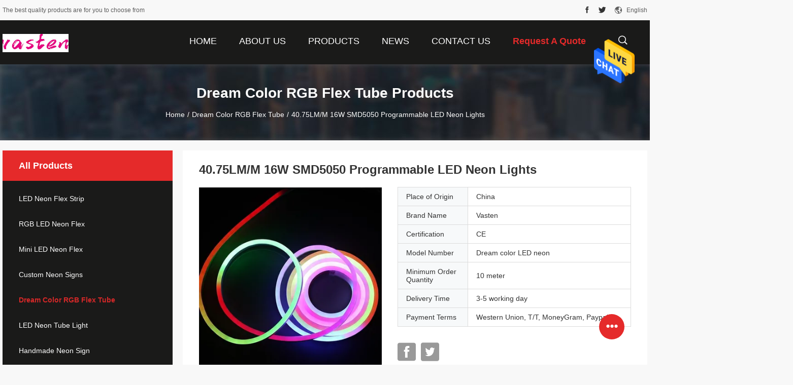

--- FILE ---
content_type: text/html
request_url: https://www.ledneonflexstrip.com/sale-13254752-40-75lm-m-16w-smd5050-programmable-led-neon-lights.html
body_size: 25783
content:

<!DOCTYPE html>
<html lang="en">
<head>
	<meta charset="utf-8">
	<meta http-equiv="X-UA-Compatible" content="IE=edge">
	<meta name="viewport" content="width=device-width, initial-scale=1">
    <title>40.75LM/M 16W SMD5050 Programmable LED Neon Lights</title>
    <meta name="keywords" content="SMD5050 Programmable LED Neon Lights, 16W Programmable LED Neon Lights, 40.75LM/M Dynamic LED Flex Neon, Dream Color RGB Flex Tube" />
    <meta name="description" content="High quality 40.75LM/M 16W SMD5050 Programmable LED Neon Lights from China, China's leading product market SMD5050 Programmable LED Neon Lights product, with strict quality control 16W Programmable LED Neon Lights factories, producing high quality 40.75LM/M Dynamic LED Flex Neon products." />
				<link rel='preload'
					  href=/photo/ledneonflexstrip/sitetpl/style/common.css?ver=1635387415 as='style'><link type='text/css' rel='stylesheet'
					  href=/photo/ledneonflexstrip/sitetpl/style/common.css?ver=1635387415 media='all'><meta property="og:title" content="40.75LM/M 16W SMD5050 Programmable LED Neon Lights" />
<meta property="og:description" content="High quality 40.75LM/M 16W SMD5050 Programmable LED Neon Lights from China, China's leading product market SMD5050 Programmable LED Neon Lights product, with strict quality control 16W Programmable LED Neon Lights factories, producing high quality 40.75LM/M Dynamic LED Flex Neon products." />
<meta property="og:type" content="product" />
<meta property="og:availability" content="instock" />
<meta property="og:site_name" content="Shenzhen Vasten lighting Co.,ltd" />
<meta property="og:url" content="https://www.ledneonflexstrip.com/sale-13254752-40-75lm-m-16w-smd5050-programmable-led-neon-lights.html" />
<meta property="og:image" content="https://www.ledneonflexstrip.com/photo/ps31268920-40_75lm_m_16w_smd5050_programmable_led_neon_lights.jpg" />
<link rel="canonical" href="https://www.ledneonflexstrip.com/sale-13254752-40-75lm-m-16w-smd5050-programmable-led-neon-lights.html" />
<link rel="alternate" href="https://m.ledneonflexstrip.com/sale-13254752-40-75lm-m-16w-smd5050-programmable-led-neon-lights.html" media="only screen and (max-width: 640px)" />
<style type="text/css">
/*<![CDATA[*/
.consent__cookie {position: fixed;top: 0;left: 0;width: 100%;height: 0%;z-index: 100000;}.consent__cookie_bg {position: fixed;top: 0;left: 0;width: 100%;height: 100%;background: #000;opacity: .6;display: none }.consent__cookie_rel {position: fixed;bottom:0;left: 0;width: 100%;background: #fff;display: -webkit-box;display: -ms-flexbox;display: flex;flex-wrap: wrap;padding: 24px 80px;-webkit-box-sizing: border-box;box-sizing: border-box;-webkit-box-pack: justify;-ms-flex-pack: justify;justify-content: space-between;-webkit-transition: all ease-in-out .3s;transition: all ease-in-out .3s }.consent__close {position: absolute;top: 20px;right: 20px;cursor: pointer }.consent__close svg {fill: #777 }.consent__close:hover svg {fill: #000 }.consent__cookie_box {flex: 1;word-break: break-word;}.consent__warm {color: #777;font-size: 16px;margin-bottom: 12px;line-height: 19px }.consent__title {color: #333;font-size: 20px;font-weight: 600;margin-bottom: 12px;line-height: 23px }.consent__itxt {color: #333;font-size: 14px;margin-bottom: 12px;display: -webkit-box;display: -ms-flexbox;display: flex;-webkit-box-align: center;-ms-flex-align: center;align-items: center }.consent__itxt i {display: -webkit-inline-box;display: -ms-inline-flexbox;display: inline-flex;width: 28px;height: 28px;border-radius: 50%;background: #e0f9e9;margin-right: 8px;-webkit-box-align: center;-ms-flex-align: center;align-items: center;-webkit-box-pack: center;-ms-flex-pack: center;justify-content: center }.consent__itxt svg {fill: #3ca860 }.consent__txt {color: #a6a6a6;font-size: 14px;margin-bottom: 8px;line-height: 17px }.consent__btns {display: -webkit-box;display: -ms-flexbox;display: flex;-webkit-box-orient: vertical;-webkit-box-direction: normal;-ms-flex-direction: column;flex-direction: column;-webkit-box-pack: center;-ms-flex-pack: center;justify-content: center;flex-shrink: 0;}.consent__btn {width: 280px;height: 40px;line-height: 40px;text-align: center;background: #3ca860;color: #fff;border-radius: 4px;margin: 8px 0;-webkit-box-sizing: border-box;box-sizing: border-box;cursor: pointer }.consent__btn:hover {background: #00823b }.consent__btn.empty {color: #3ca860;border: 1px solid #3ca860;background: #fff }.consent__btn.empty:hover {background: #3ca860;color: #fff }.open .consent__cookie_bg {display: block }.open .consent__cookie_rel {bottom: 0 }@media (max-width: 760px) {.consent__btns {width: 100%;align-items: center;}.consent__cookie_rel {padding: 20px 24px }}.consent__cookie.open {display: block;}.consent__cookie {display: none;}
/*]]>*/
</style>
<script type="text/javascript">
/*<![CDATA[*/
window.isvideotpl = 0;window.detailurl = '';
var isShowGuide=0;showGuideColor=0;var company_type = 4;var webim_domain = '';

var colorUrl = '';
var aisearch = 0;
var selfUrl = '';
window.playerReportUrl='/vod/view_count/report';
var query_string = ["Products","Detail"];
var g_tp = '';
var customtplcolor = 99704;
window.predomainsub = "";
/*]]>*/
</script>
</head>
<body>
<img src="/logo.gif" style="display:none" alt="logo"/>
    <div id="floatAd" style="z-index: 110000;position:absolute;right:30px;bottom:60px;height:79px;display: block;">
                                <a href="/webim/webim_tab.html" rel="nofollow" data-uid="27334" onclick= 'setwebimCookie(27334,13254752,4);' target="_blank">
            <img style="width: 80px;cursor: pointer;" alt='Send Message' src="/images/floatimage_chat.gif"/>
        </a>
                                </div>
<a style="display: none!important;" title="Shenzhen Vasten lighting Co.,ltd" class="float-inquiry" href="/contactnow.html" onclick='setinquiryCookie("{\"showproduct\":1,\"pid\":\"13254752\",\"name\":\"40.75LM\\/M 16W SMD5050 Programmable LED Neon Lights\",\"source_url\":\"\\/sale-13254752-40-75lm-m-16w-smd5050-programmable-led-neon-lights.html\",\"picurl\":\"\\/photo\\/pd31268920-40_75lm_m_16w_smd5050_programmable_led_neon_lights.jpg\",\"propertyDetail\":[[\"Ip rating\",\"IP65\"],[\"Working lifetime(hour)\",\"50000,\"],[\"Working temperature(\\u2103)\",\"-25 - 60\"],[\"Led light source\",\"SMD5050\"]],\"company_name\":null,\"picurl_c\":\"\\/photo\\/pc31268920-40_75lm_m_16w_smd5050_programmable_led_neon_lights.jpg\",\"price\":\"\",\"username\":\"Mr. Sun\",\"viewTime\":\"Last Login : 0 hours 09 minutes ago\",\"subject\":\"What is your best price for 40.75LM\\/M 16W SMD5050 Programmable LED Neon Lights\",\"countrycode\":\"\"}");'></a>
<!-- Google tag (gtag.js) --> <script async src="https://www.googletagmanager.com/gtag/js?id=AW-994338316"></script> <script> window.dataLayer = window.dataLayer || []; function gtag(){dataLayer.push(arguments);} gtag('js', new Date()); gtag('config', 'AW-994338316', {cookie_flags: "SameSite=None;Secure"}); </script><script>
var originProductInfo = '';
var originProductInfo = {"showproduct":1,"pid":"13254752","name":"40.75LM\/M 16W SMD5050 Programmable LED Neon Lights","source_url":"\/sale-13254752-40-75lm-m-16w-smd5050-programmable-led-neon-lights.html","picurl":"\/photo\/pd31268920-40_75lm_m_16w_smd5050_programmable_led_neon_lights.jpg","propertyDetail":[["Ip rating","IP65"],["Working lifetime(hour)","50000,"],["Working temperature(\u2103)","-25 - 60"],["Led light source","SMD5050"]],"company_name":null,"picurl_c":"\/photo\/pc31268920-40_75lm_m_16w_smd5050_programmable_led_neon_lights.jpg","price":"","username":"Mr. Sun","viewTime":"Last Login : 1 hours 09 minutes ago","subject":"Please send me FOB price on 40.75LM\/M 16W SMD5050 Programmable LED Neon Lights","countrycode":""};
var save_url = "/contactsave.html";
var update_url = "/updateinquiry.html";
var productInfo = {};
var defaulProductInfo = {};
var myDate = new Date();
var curDate = myDate.getFullYear()+'-'+(parseInt(myDate.getMonth())+1)+'-'+myDate.getDate();
var message = '';
var default_pop = 1;
var leaveMessageDialog = document.getElementsByClassName('leave-message-dialog')[0]; // 获取弹层
var _$$ = function (dom) {
    return document.querySelectorAll(dom);
};
resInfo = originProductInfo;
defaulProductInfo.pid = resInfo['pid'];
defaulProductInfo.productName = resInfo['name'];
defaulProductInfo.productInfo = resInfo['propertyDetail'];
defaulProductInfo.productImg = resInfo['picurl_c'];
defaulProductInfo.subject = resInfo['subject'];
defaulProductInfo.productImgAlt = resInfo['name'];
var inquirypopup_tmp = 1;
var message = 'Dear,'+'\r\n'+"I am interested in"+' '+trim(resInfo['name'])+", could you send me more details such as type, size, MOQ, material, etc."+'\r\n'+"Thanks!"+'\r\n'+"Waiting for your reply.";
var message_1 = 'Dear,'+'\r\n'+"I am interested in"+' '+trim(resInfo['name'])+", could you send me more details such as type, size, MOQ, material, etc."+'\r\n'+"Thanks!"+'\r\n'+"Waiting for your reply.";
var message_2 = 'Hello,'+'\r\n'+"I am looking for"+' '+trim(resInfo['name'])+", please send me the price, specification and picture."+'\r\n'+"Your swift response will be highly appreciated."+'\r\n'+"Feel free to contact me for more information."+'\r\n'+"Thanks a lot.";
var message_3 = 'Hello,'+'\r\n'+trim(resInfo['name'])+' '+"meets my expectations."+'\r\n'+"Please give me the best price and some other product information."+'\r\n'+"Feel free to contact me via my mail."+'\r\n'+"Thanks a lot.";

var message_4 = 'Dear,'+'\r\n'+"What is the FOB price on your"+' '+trim(resInfo['name'])+'?'+'\r\n'+"Which is the nearest port name?"+'\r\n'+"Please reply me as soon as possible, it would be better to share further information."+'\r\n'+"Regards!";
var message_5 = 'Hi there,'+'\r\n'+"I am very interested in your"+' '+trim(resInfo['name'])+'.'+'\r\n'+"Please send me your product details."+'\r\n'+"Looking forward to your quick reply."+'\r\n'+"Feel free to contact me by mail."+'\r\n'+"Regards!";

var message_6 = 'Dear,'+'\r\n'+"Please provide us with information about your"+' '+trim(resInfo['name'])+", such as type, size, material, and of course the best price."+'\r\n'+"Looking forward to your quick reply."+'\r\n'+"Thank you!";
var message_7 = 'Dear,'+'\r\n'+"Can you supply"+' '+trim(resInfo['name'])+" for us?"+'\r\n'+"First we want a price list and some product details."+'\r\n'+"I hope to get reply asap and look forward to cooperation."+'\r\n'+"Thank you very much.";
var message_8 = 'hi,'+'\r\n'+"I am looking for"+' '+trim(resInfo['name'])+", please give me some more detailed product information."+'\r\n'+"I look forward to your reply."+'\r\n'+"Thank you!";
var message_9 = 'Hello,'+'\r\n'+"Your"+' '+trim(resInfo['name'])+" meets my requirements very well."+'\r\n'+"Please send me the price, specification, and similar model will be OK."+'\r\n'+"Feel free to chat with me."+'\r\n'+"Thanks!";
var message_10 = 'Dear,'+'\r\n'+"I want to know more about the details and quotation of"+' '+trim(resInfo['name'])+'.'+'\r\n'+"Feel free to contact me."+'\r\n'+"Regards!";

var r = getRandom(1,10);

defaulProductInfo.message = eval("message_"+r);

var mytAjax = {

    post: function(url, data, fn) {
        var xhr = new XMLHttpRequest();
        xhr.open("POST", url, true);
        xhr.setRequestHeader("Content-Type", "application/x-www-form-urlencoded;charset=UTF-8");
        xhr.setRequestHeader("X-Requested-With", "XMLHttpRequest");
        xhr.setRequestHeader('Content-Type','text/plain;charset=UTF-8');
        xhr.onreadystatechange = function() {
            if(xhr.readyState == 4 && (xhr.status == 200 || xhr.status == 304)) {
                fn.call(this, xhr.responseText);
            }
        };
        xhr.send(data);
    },

    postform: function(url, data, fn) {
        var xhr = new XMLHttpRequest();
        xhr.open("POST", url, true);
        xhr.setRequestHeader("X-Requested-With", "XMLHttpRequest");
        xhr.onreadystatechange = function() {
            if(xhr.readyState == 4 && (xhr.status == 200 || xhr.status == 304)) {
                fn.call(this, xhr.responseText);
            }
        };
        xhr.send(data);
    }
};
/*window.onload = function(){
    leaveMessageDialog = document.getElementsByClassName('leave-message-dialog')[0];
    if (window.localStorage.recordDialogStatus=='undefined' || (window.localStorage.recordDialogStatus!='undefined' && window.localStorage.recordDialogStatus != curDate)) {
        setTimeout(function(){
            if(parseInt(inquirypopup_tmp%10) == 1){
                creatDialog(defaulProductInfo, 1);
            }
        }, 6000);
    }
};*/
function trim(str)
{
    str = str.replace(/(^\s*)/g,"");
    return str.replace(/(\s*$)/g,"");
};
function getRandom(m,n){
    var num = Math.floor(Math.random()*(m - n) + n);
    return num;
};
function strBtn(param) {

    var starattextarea = document.getElementById("textareamessage").value.length;
    var email = document.getElementById("startEmail").value;

    var default_tip = document.querySelectorAll(".watermark_container").length;
    if (20 < starattextarea && starattextarea < 3000) {
        if(default_tip>0){
            document.getElementById("textareamessage1").parentNode.parentNode.nextElementSibling.style.display = "none";
        }else{
            document.getElementById("textareamessage1").parentNode.nextElementSibling.style.display = "none";
        }

    } else {
        if(default_tip>0){
            document.getElementById("textareamessage1").parentNode.parentNode.nextElementSibling.style.display = "block";
        }else{
            document.getElementById("textareamessage1").parentNode.nextElementSibling.style.display = "block";
        }

        return;
    }

    // var re = /^([a-zA-Z0-9_-])+@([a-zA-Z0-9_-])+\.([a-zA-Z0-9_-])+/i;/*邮箱不区分大小写*/
    var re = /^[a-zA-Z0-9][\w-]*(\.?[\w-]+)*@[a-zA-Z0-9-]+(\.[a-zA-Z0-9]+)+$/i;
    if (!re.test(email)) {
        document.getElementById("startEmail").nextElementSibling.style.display = "block";
        return;
    } else {
        document.getElementById("startEmail").nextElementSibling.style.display = "none";
    }

    var subject = document.getElementById("pop_subject").value;
    var pid = document.getElementById("pop_pid").value;
    var message = document.getElementById("textareamessage").value;
    var sender_email = document.getElementById("startEmail").value;
    var tel = '';
    if (document.getElementById("tel0") != undefined && document.getElementById("tel0") != '')
        tel = document.getElementById("tel0").value;
    var form_serialize = '&tel='+tel;

    form_serialize = form_serialize.replace(/\+/g, "%2B");
    mytAjax.post(save_url,"pid="+pid+"&subject="+subject+"&email="+sender_email+"&message="+(message)+form_serialize,function(res){
        var mes = JSON.parse(res);
        if(mes.status == 200){
            var iid = mes.iid;
            document.getElementById("pop_iid").value = iid;
            document.getElementById("pop_uuid").value = mes.uuid;

            if(typeof gtag_report_conversion === "function"){
                gtag_report_conversion();//执行统计js代码
            }
            if(typeof fbq === "function"){
                fbq('track','Purchase');//执行统计js代码
            }
        }
    });
    for (var index = 0; index < document.querySelectorAll(".dialog-content-pql").length; index++) {
        document.querySelectorAll(".dialog-content-pql")[index].style.display = "none";
    };
    $('#idphonepql').val(tel);
    document.getElementById("dialog-content-pql-id").style.display = "block";
    ;
};
function twoBtnOk(param) {

    var selectgender = document.getElementById("Mr").innerHTML;
    var iid = document.getElementById("pop_iid").value;
    var sendername = document.getElementById("idnamepql").value;
    var senderphone = document.getElementById("idphonepql").value;
    var sendercname = document.getElementById("idcompanypql").value;
    var uuid = document.getElementById("pop_uuid").value;
    var gender = 2;
    if(selectgender == 'Mr.') gender = 0;
    if(selectgender == 'Mrs.') gender = 1;
    var pid = document.getElementById("pop_pid").value;
    var form_serialize = '';

        form_serialize = form_serialize.replace(/\+/g, "%2B");

    mytAjax.post(update_url,"iid="+iid+"&gender="+gender+"&uuid="+uuid+"&name="+(sendername)+"&tel="+(senderphone)+"&company="+(sendercname)+form_serialize,function(res){});

    for (var index = 0; index < document.querySelectorAll(".dialog-content-pql").length; index++) {
        document.querySelectorAll(".dialog-content-pql")[index].style.display = "none";
    };
    document.getElementById("dialog-content-pql-ok").style.display = "block";

};
function toCheckMust(name) {
    $('#'+name+'error').hide();
}
function handClidk(param) {
    var starattextarea = document.getElementById("textareamessage1").value.length;
    var email = document.getElementById("startEmail1").value;
    var default_tip = document.querySelectorAll(".watermark_container").length;
    if (20 < starattextarea && starattextarea < 3000) {
        if(default_tip>0){
            document.getElementById("textareamessage1").parentNode.parentNode.nextElementSibling.style.display = "none";
        }else{
            document.getElementById("textareamessage1").parentNode.nextElementSibling.style.display = "none";
        }

    } else {
        if(default_tip>0){
            document.getElementById("textareamessage1").parentNode.parentNode.nextElementSibling.style.display = "block";
        }else{
            document.getElementById("textareamessage1").parentNode.nextElementSibling.style.display = "block";
        }

        return;
    }

    // var re = /^([a-zA-Z0-9_-])+@([a-zA-Z0-9_-])+\.([a-zA-Z0-9_-])+/i;
    var re = /^[a-zA-Z0-9][\w-]*(\.?[\w-]+)*@[a-zA-Z0-9-]+(\.[a-zA-Z0-9]+)+$/i;
    if (!re.test(email)) {
        document.getElementById("startEmail1").nextElementSibling.style.display = "block";
        return;
    } else {
        document.getElementById("startEmail1").nextElementSibling.style.display = "none";
    }

    var subject = document.getElementById("pop_subject").value;
    var pid = document.getElementById("pop_pid").value;
    var message = document.getElementById("textareamessage1").value;
    var sender_email = document.getElementById("startEmail1").value;
    var form_serialize = tel = '';
    if (document.getElementById("tel1") != undefined && document.getElementById("tel1") != '')
        tel = document.getElementById("tel1").value;
        mytAjax.post(save_url,"email="+sender_email+"&tel="+tel+"&pid="+pid+"&message="+message+"&subject="+subject+form_serialize,function(res){

        var mes = JSON.parse(res);
        if(mes.status == 200){
            var iid = mes.iid;
            document.getElementById("pop_iid").value = iid;
            document.getElementById("pop_uuid").value = mes.uuid;
            if(typeof gtag_report_conversion === "function"){
                gtag_report_conversion();//执行统计js代码
            }
        }

    });
    for (var index = 0; index < document.querySelectorAll(".dialog-content-pql").length; index++) {
        document.querySelectorAll(".dialog-content-pql")[index].style.display = "none";
    };
    $('#idphonepql').val(tel);
    document.getElementById("dialog-content-pql-id").style.display = "block";

};
window.addEventListener('load', function () {
    $('.checkbox-wrap label').each(function(){
        if($(this).find('input').prop('checked')){
            $(this).addClass('on')
        }else {
            $(this).removeClass('on')
        }
    })
    $(document).on('click', '.checkbox-wrap label' , function(ev){
        if (ev.target.tagName.toUpperCase() != 'INPUT') {
            $(this).toggleClass('on')
        }
    })
})

function hand_video(pdata) {
    data = JSON.parse(pdata);
    productInfo.productName = data.productName;
    productInfo.productInfo = data.productInfo;
    productInfo.productImg = data.productImg;
    productInfo.subject = data.subject;

    var message = 'Dear,'+'\r\n'+"I am interested in"+' '+trim(data.productName)+", could you send me more details such as type, size, quantity, material, etc."+'\r\n'+"Thanks!"+'\r\n'+"Waiting for your reply.";

    var message = 'Dear,'+'\r\n'+"I am interested in"+' '+trim(data.productName)+", could you send me more details such as type, size, MOQ, material, etc."+'\r\n'+"Thanks!"+'\r\n'+"Waiting for your reply.";
    var message_1 = 'Dear,'+'\r\n'+"I am interested in"+' '+trim(data.productName)+", could you send me more details such as type, size, MOQ, material, etc."+'\r\n'+"Thanks!"+'\r\n'+"Waiting for your reply.";
    var message_2 = 'Hello,'+'\r\n'+"I am looking for"+' '+trim(data.productName)+", please send me the price, specification and picture."+'\r\n'+"Your swift response will be highly appreciated."+'\r\n'+"Feel free to contact me for more information."+'\r\n'+"Thanks a lot.";
    var message_3 = 'Hello,'+'\r\n'+trim(data.productName)+' '+"meets my expectations."+'\r\n'+"Please give me the best price and some other product information."+'\r\n'+"Feel free to contact me via my mail."+'\r\n'+"Thanks a lot.";

    var message_4 = 'Dear,'+'\r\n'+"What is the FOB price on your"+' '+trim(data.productName)+'?'+'\r\n'+"Which is the nearest port name?"+'\r\n'+"Please reply me as soon as possible, it would be better to share further information."+'\r\n'+"Regards!";
    var message_5 = 'Hi there,'+'\r\n'+"I am very interested in your"+' '+trim(data.productName)+'.'+'\r\n'+"Please send me your product details."+'\r\n'+"Looking forward to your quick reply."+'\r\n'+"Feel free to contact me by mail."+'\r\n'+"Regards!";

    var message_6 = 'Dear,'+'\r\n'+"Please provide us with information about your"+' '+trim(data.productName)+", such as type, size, material, and of course the best price."+'\r\n'+"Looking forward to your quick reply."+'\r\n'+"Thank you!";
    var message_7 = 'Dear,'+'\r\n'+"Can you supply"+' '+trim(data.productName)+" for us?"+'\r\n'+"First we want a price list and some product details."+'\r\n'+"I hope to get reply asap and look forward to cooperation."+'\r\n'+"Thank you very much.";
    var message_8 = 'hi,'+'\r\n'+"I am looking for"+' '+trim(data.productName)+", please give me some more detailed product information."+'\r\n'+"I look forward to your reply."+'\r\n'+"Thank you!";
    var message_9 = 'Hello,'+'\r\n'+"Your"+' '+trim(data.productName)+" meets my requirements very well."+'\r\n'+"Please send me the price, specification, and similar model will be OK."+'\r\n'+"Feel free to chat with me."+'\r\n'+"Thanks!";
    var message_10 = 'Dear,'+'\r\n'+"I want to know more about the details and quotation of"+' '+trim(data.productName)+'.'+'\r\n'+"Feel free to contact me."+'\r\n'+"Regards!";

    var r = getRandom(1,10);

    productInfo.message = eval("message_"+r);
    if(parseInt(inquirypopup_tmp/10) == 1){
        productInfo.message = "";
    }
    productInfo.pid = data.pid;
    creatDialog(productInfo, 2);
};

function handDialog(pdata) {
    data = JSON.parse(pdata);
    productInfo.productName = data.productName;
    productInfo.productInfo = data.productInfo;
    productInfo.productImg = data.productImg;
    productInfo.subject = data.subject;

    var message = 'Dear,'+'\r\n'+"I am interested in"+' '+trim(data.productName)+", could you send me more details such as type, size, quantity, material, etc."+'\r\n'+"Thanks!"+'\r\n'+"Waiting for your reply.";

    var message = 'Dear,'+'\r\n'+"I am interested in"+' '+trim(data.productName)+", could you send me more details such as type, size, MOQ, material, etc."+'\r\n'+"Thanks!"+'\r\n'+"Waiting for your reply.";
    var message_1 = 'Dear,'+'\r\n'+"I am interested in"+' '+trim(data.productName)+", could you send me more details such as type, size, MOQ, material, etc."+'\r\n'+"Thanks!"+'\r\n'+"Waiting for your reply.";
    var message_2 = 'Hello,'+'\r\n'+"I am looking for"+' '+trim(data.productName)+", please send me the price, specification and picture."+'\r\n'+"Your swift response will be highly appreciated."+'\r\n'+"Feel free to contact me for more information."+'\r\n'+"Thanks a lot.";
    var message_3 = 'Hello,'+'\r\n'+trim(data.productName)+' '+"meets my expectations."+'\r\n'+"Please give me the best price and some other product information."+'\r\n'+"Feel free to contact me via my mail."+'\r\n'+"Thanks a lot.";

    var message_4 = 'Dear,'+'\r\n'+"What is the FOB price on your"+' '+trim(data.productName)+'?'+'\r\n'+"Which is the nearest port name?"+'\r\n'+"Please reply me as soon as possible, it would be better to share further information."+'\r\n'+"Regards!";
    var message_5 = 'Hi there,'+'\r\n'+"I am very interested in your"+' '+trim(data.productName)+'.'+'\r\n'+"Please send me your product details."+'\r\n'+"Looking forward to your quick reply."+'\r\n'+"Feel free to contact me by mail."+'\r\n'+"Regards!";

    var message_6 = 'Dear,'+'\r\n'+"Please provide us with information about your"+' '+trim(data.productName)+", such as type, size, material, and of course the best price."+'\r\n'+"Looking forward to your quick reply."+'\r\n'+"Thank you!";
    var message_7 = 'Dear,'+'\r\n'+"Can you supply"+' '+trim(data.productName)+" for us?"+'\r\n'+"First we want a price list and some product details."+'\r\n'+"I hope to get reply asap and look forward to cooperation."+'\r\n'+"Thank you very much.";
    var message_8 = 'hi,'+'\r\n'+"I am looking for"+' '+trim(data.productName)+", please give me some more detailed product information."+'\r\n'+"I look forward to your reply."+'\r\n'+"Thank you!";
    var message_9 = 'Hello,'+'\r\n'+"Your"+' '+trim(data.productName)+" meets my requirements very well."+'\r\n'+"Please send me the price, specification, and similar model will be OK."+'\r\n'+"Feel free to chat with me."+'\r\n'+"Thanks!";
    var message_10 = 'Dear,'+'\r\n'+"I want to know more about the details and quotation of"+' '+trim(data.productName)+'.'+'\r\n'+"Feel free to contact me."+'\r\n'+"Regards!";

    var r = getRandom(1,10);

    productInfo.message = eval("message_"+r);
    if(parseInt(inquirypopup_tmp/10) == 1){
        productInfo.message = "";
    }
    productInfo.pid = data.pid;
    creatDialog(productInfo, 2);
};

function closepql(param) {

    leaveMessageDialog.style.display = 'none';
};

function closepql2(param) {

    for (var index = 0; index < document.querySelectorAll(".dialog-content-pql").length; index++) {
        document.querySelectorAll(".dialog-content-pql")[index].style.display = "none";
    };
    document.getElementById("dialog-content-pql-ok").style.display = "block";
};

function decodeHtmlEntities(str) {
    var tempElement = document.createElement('div');
    tempElement.innerHTML = str;
    return tempElement.textContent || tempElement.innerText || '';
}

function initProduct(productInfo,type){

    productInfo.productName = decodeHtmlEntities(productInfo.productName);
    productInfo.message = decodeHtmlEntities(productInfo.message);

    leaveMessageDialog = document.getElementsByClassName('leave-message-dialog')[0];
    leaveMessageDialog.style.display = "block";
    if(type == 3){
        var popinquiryemail = document.getElementById("popinquiryemail").value;
        _$$("#startEmail1")[0].value = popinquiryemail;
    }else{
        _$$("#startEmail1")[0].value = "";
    }
    _$$("#startEmail")[0].value = "";
    _$$("#idnamepql")[0].value = "";
    _$$("#idphonepql")[0].value = "";
    _$$("#idcompanypql")[0].value = "";

    _$$("#pop_pid")[0].value = productInfo.pid;
    _$$("#pop_subject")[0].value = productInfo.subject;
    
    if(parseInt(inquirypopup_tmp/10) == 1){
        productInfo.message = "";
    }

    _$$("#textareamessage1")[0].value = productInfo.message;
    _$$("#textareamessage")[0].value = productInfo.message;

    _$$("#dialog-content-pql-id .titlep")[0].innerHTML = productInfo.productName;
    _$$("#dialog-content-pql-id img")[0].setAttribute("src", productInfo.productImg);
    _$$("#dialog-content-pql-id img")[0].setAttribute("alt", productInfo.productImgAlt);

    _$$("#dialog-content-pql-id-hand img")[0].setAttribute("src", productInfo.productImg);
    _$$("#dialog-content-pql-id-hand img")[0].setAttribute("alt", productInfo.productImgAlt);
    _$$("#dialog-content-pql-id-hand .titlep")[0].innerHTML = productInfo.productName;

    if (productInfo.productInfo.length > 0) {
        var ul2, ul;
        ul = document.createElement("ul");
        for (var index = 0; index < productInfo.productInfo.length; index++) {
            var el = productInfo.productInfo[index];
            var li = document.createElement("li");
            var span1 = document.createElement("span");
            span1.innerHTML = el[0] + ":";
            var span2 = document.createElement("span");
            span2.innerHTML = el[1];
            li.appendChild(span1);
            li.appendChild(span2);
            ul.appendChild(li);

        }
        ul2 = ul.cloneNode(true);
        if (type === 1) {
            _$$("#dialog-content-pql-id .left")[0].replaceChild(ul, _$$("#dialog-content-pql-id .left ul")[0]);
        } else {
            _$$("#dialog-content-pql-id-hand .left")[0].replaceChild(ul2, _$$("#dialog-content-pql-id-hand .left ul")[0]);
            _$$("#dialog-content-pql-id .left")[0].replaceChild(ul, _$$("#dialog-content-pql-id .left ul")[0]);
        }
    };
    for (var index = 0; index < _$$("#dialog-content-pql-id .right ul li").length; index++) {
        _$$("#dialog-content-pql-id .right ul li")[index].addEventListener("click", function (params) {
            _$$("#dialog-content-pql-id .right #Mr")[0].innerHTML = this.innerHTML
        }, false)

    };

};
function closeInquiryCreateDialog() {
    document.getElementById("xuanpan_dialog_box_pql").style.display = "none";
};
function showInquiryCreateDialog() {
    document.getElementById("xuanpan_dialog_box_pql").style.display = "block";
};
function submitPopInquiry(){
    var message = document.getElementById("inquiry_message").value;
    var email = document.getElementById("inquiry_email").value;
    var subject = defaulProductInfo.subject;
    var pid = defaulProductInfo.pid;
    if (email === undefined) {
        showInquiryCreateDialog();
        document.getElementById("inquiry_email").style.border = "1px solid red";
        return false;
    };
    if (message === undefined) {
        showInquiryCreateDialog();
        document.getElementById("inquiry_message").style.border = "1px solid red";
        return false;
    };
    if (email.search(/^\w+((-\w+)|(\.\w+))*\@[A-Za-z0-9]+((\.|-)[A-Za-z0-9]+)*\.[A-Za-z0-9]+$/) == -1) {
        document.getElementById("inquiry_email").style.border= "1px solid red";
        showInquiryCreateDialog();
        return false;
    } else {
        document.getElementById("inquiry_email").style.border= "";
    };
    if (message.length < 20 || message.length >3000) {
        showInquiryCreateDialog();
        document.getElementById("inquiry_message").style.border = "1px solid red";
        return false;
    } else {
        document.getElementById("inquiry_message").style.border = "";
    };
    var tel = '';
    if (document.getElementById("tel") != undefined && document.getElementById("tel") != '')
        tel = document.getElementById("tel").value;

    mytAjax.post(save_url,"pid="+pid+"&subject="+subject+"&email="+email+"&message="+(message)+'&tel='+tel,function(res){
        var mes = JSON.parse(res);
        if(mes.status == 200){
            var iid = mes.iid;
            document.getElementById("pop_iid").value = iid;
            document.getElementById("pop_uuid").value = mes.uuid;

        }
    });
    initProduct(defaulProductInfo);
    for (var index = 0; index < document.querySelectorAll(".dialog-content-pql").length; index++) {
        document.querySelectorAll(".dialog-content-pql")[index].style.display = "none";
    };
    $('#idphonepql').val(tel);
    document.getElementById("dialog-content-pql-id").style.display = "block";

};

//带附件上传
function submitPopInquiryfile(email_id,message_id,check_sort,name_id,phone_id,company_id,attachments){

    if(typeof(check_sort) == 'undefined'){
        check_sort = 0;
    }
    var message = document.getElementById(message_id).value;
    var email = document.getElementById(email_id).value;
    var attachments = document.getElementById(attachments).value;
    if(typeof(name_id) !== 'undefined' && name_id != ""){
        var name  = document.getElementById(name_id).value;
    }
    if(typeof(phone_id) !== 'undefined' && phone_id != ""){
        var phone = document.getElementById(phone_id).value;
    }
    if(typeof(company_id) !== 'undefined' && company_id != ""){
        var company = document.getElementById(company_id).value;
    }
    var subject = defaulProductInfo.subject;
    var pid = defaulProductInfo.pid;

    if(check_sort == 0){
        if (email === undefined) {
            showInquiryCreateDialog();
            document.getElementById(email_id).style.border = "1px solid red";
            return false;
        };
        if (message === undefined) {
            showInquiryCreateDialog();
            document.getElementById(message_id).style.border = "1px solid red";
            return false;
        };

        if (email.search(/^\w+((-\w+)|(\.\w+))*\@[A-Za-z0-9]+((\.|-)[A-Za-z0-9]+)*\.[A-Za-z0-9]+$/) == -1) {
            document.getElementById(email_id).style.border= "1px solid red";
            showInquiryCreateDialog();
            return false;
        } else {
            document.getElementById(email_id).style.border= "";
        };
        if (message.length < 20 || message.length >3000) {
            showInquiryCreateDialog();
            document.getElementById(message_id).style.border = "1px solid red";
            return false;
        } else {
            document.getElementById(message_id).style.border = "";
        };
    }else{

        if (message === undefined) {
            showInquiryCreateDialog();
            document.getElementById(message_id).style.border = "1px solid red";
            return false;
        };

        if (email === undefined) {
            showInquiryCreateDialog();
            document.getElementById(email_id).style.border = "1px solid red";
            return false;
        };

        if (message.length < 20 || message.length >3000) {
            showInquiryCreateDialog();
            document.getElementById(message_id).style.border = "1px solid red";
            return false;
        } else {
            document.getElementById(message_id).style.border = "";
        };

        if (email.search(/^\w+((-\w+)|(\.\w+))*\@[A-Za-z0-9]+((\.|-)[A-Za-z0-9]+)*\.[A-Za-z0-9]+$/) == -1) {
            document.getElementById(email_id).style.border= "1px solid red";
            showInquiryCreateDialog();
            return false;
        } else {
            document.getElementById(email_id).style.border= "";
        };

    };

    mytAjax.post(save_url,"pid="+pid+"&subject="+subject+"&email="+email+"&message="+message+"&company="+company+"&attachments="+attachments,function(res){
        var mes = JSON.parse(res);
        if(mes.status == 200){
            var iid = mes.iid;
            document.getElementById("pop_iid").value = iid;
            document.getElementById("pop_uuid").value = mes.uuid;

            if(typeof gtag_report_conversion === "function"){
                gtag_report_conversion();//执行统计js代码
            }
            if(typeof fbq === "function"){
                fbq('track','Purchase');//执行统计js代码
            }
        }
    });
    initProduct(defaulProductInfo);

    if(name !== undefined && name != ""){
        _$$("#idnamepql")[0].value = name;
    }

    if(phone !== undefined && phone != ""){
        _$$("#idphonepql")[0].value = phone;
    }

    if(company !== undefined && company != ""){
        _$$("#idcompanypql")[0].value = company;
    }

    for (var index = 0; index < document.querySelectorAll(".dialog-content-pql").length; index++) {
        document.querySelectorAll(".dialog-content-pql")[index].style.display = "none";
    };
    document.getElementById("dialog-content-pql-id").style.display = "block";

};
function submitPopInquiryByParam(email_id,message_id,check_sort,name_id,phone_id,company_id){

    if(typeof(check_sort) == 'undefined'){
        check_sort = 0;
    }

    var senderphone = '';
    var message = document.getElementById(message_id).value;
    var email = document.getElementById(email_id).value;
    if(typeof(name_id) !== 'undefined' && name_id != ""){
        var name  = document.getElementById(name_id).value;
    }
    if(typeof(phone_id) !== 'undefined' && phone_id != ""){
        var phone = document.getElementById(phone_id).value;
        senderphone = phone;
    }
    if(typeof(company_id) !== 'undefined' && company_id != ""){
        var company = document.getElementById(company_id).value;
    }
    var subject = defaulProductInfo.subject;
    var pid = defaulProductInfo.pid;

    if(check_sort == 0){
        if (email === undefined) {
            showInquiryCreateDialog();
            document.getElementById(email_id).style.border = "1px solid red";
            return false;
        };
        if (message === undefined) {
            showInquiryCreateDialog();
            document.getElementById(message_id).style.border = "1px solid red";
            return false;
        };

        if (email.search(/^\w+((-\w+)|(\.\w+))*\@[A-Za-z0-9]+((\.|-)[A-Za-z0-9]+)*\.[A-Za-z0-9]+$/) == -1) {
            document.getElementById(email_id).style.border= "1px solid red";
            showInquiryCreateDialog();
            return false;
        } else {
            document.getElementById(email_id).style.border= "";
        };
        if (message.length < 20 || message.length >3000) {
            showInquiryCreateDialog();
            document.getElementById(message_id).style.border = "1px solid red";
            return false;
        } else {
            document.getElementById(message_id).style.border = "";
        };
    }else{

        if (message === undefined) {
            showInquiryCreateDialog();
            document.getElementById(message_id).style.border = "1px solid red";
            return false;
        };

        if (email === undefined) {
            showInquiryCreateDialog();
            document.getElementById(email_id).style.border = "1px solid red";
            return false;
        };

        if (message.length < 20 || message.length >3000) {
            showInquiryCreateDialog();
            document.getElementById(message_id).style.border = "1px solid red";
            return false;
        } else {
            document.getElementById(message_id).style.border = "";
        };

        if (email.search(/^\w+((-\w+)|(\.\w+))*\@[A-Za-z0-9]+((\.|-)[A-Za-z0-9]+)*\.[A-Za-z0-9]+$/) == -1) {
            document.getElementById(email_id).style.border= "1px solid red";
            showInquiryCreateDialog();
            return false;
        } else {
            document.getElementById(email_id).style.border= "";
        };

    };

    var productsku = "";
    if($("#product_sku").length > 0){
        productsku = $("#product_sku").html();
    }

    mytAjax.post(save_url,"tel="+senderphone+"&pid="+pid+"&subject="+subject+"&email="+email+"&message="+message+"&messagesku="+encodeURI(productsku),function(res){
        var mes = JSON.parse(res);
        if(mes.status == 200){
            var iid = mes.iid;
            document.getElementById("pop_iid").value = iid;
            document.getElementById("pop_uuid").value = mes.uuid;

            if(typeof gtag_report_conversion === "function"){
                gtag_report_conversion();//执行统计js代码
            }
            if(typeof fbq === "function"){
                fbq('track','Purchase');//执行统计js代码
            }
        }
    });
    initProduct(defaulProductInfo);

    if(name !== undefined && name != ""){
        _$$("#idnamepql")[0].value = name;
    }

    if(phone !== undefined && phone != ""){
        _$$("#idphonepql")[0].value = phone;
    }

    if(company !== undefined && company != ""){
        _$$("#idcompanypql")[0].value = company;
    }

    for (var index = 0; index < document.querySelectorAll(".dialog-content-pql").length; index++) {
        document.querySelectorAll(".dialog-content-pql")[index].style.display = "none";

    };
    document.getElementById("dialog-content-pql-id").style.display = "block";

};

function creat_videoDialog(productInfo, type) {

    if(type == 1){
        if(default_pop != 1){
            return false;
        }
        window.localStorage.recordDialogStatus = curDate;
    }else{
        default_pop = 0;
    }
    initProduct(productInfo, type);
    if (type === 1) {
        // 自动弹出
        for (var index = 0; index < document.querySelectorAll(".dialog-content-pql").length; index++) {

            document.querySelectorAll(".dialog-content-pql")[index].style.display = "none";
        };
        document.getElementById("dialog-content-pql").style.display = "block";
    } else {
        // 手动弹出
        for (var index = 0; index < document.querySelectorAll(".dialog-content-pql").length; index++) {
            document.querySelectorAll(".dialog-content-pql")[index].style.display = "none";
        };
        document.getElementById("dialog-content-pql-id-hand").style.display = "block";
    }
}

function creatDialog(productInfo, type) {

    if(type == 1){
        if(default_pop != 1){
            return false;
        }
        window.localStorage.recordDialogStatus = curDate;
    }else{
        default_pop = 0;
    }
    initProduct(productInfo, type);
    if (type === 1) {
        // 自动弹出
        for (var index = 0; index < document.querySelectorAll(".dialog-content-pql").length; index++) {

            document.querySelectorAll(".dialog-content-pql")[index].style.display = "none";
        };
        document.getElementById("dialog-content-pql").style.display = "block";
    } else {
        // 手动弹出
        for (var index = 0; index < document.querySelectorAll(".dialog-content-pql").length; index++) {
            document.querySelectorAll(".dialog-content-pql")[index].style.display = "none";
        };
        document.getElementById("dialog-content-pql-id-hand").style.display = "block";
    }
}

//带邮箱信息打开询盘框 emailtype=1表示带入邮箱
function openDialog(emailtype){
    var type = 2;//不带入邮箱，手动弹出
    if(emailtype == 1){
        var popinquiryemail = document.getElementById("popinquiryemail").value;
        // var re = /^([a-zA-Z0-9_-])+@([a-zA-Z0-9_-])+\.([a-zA-Z0-9_-])+/i;
        var re = /^[a-zA-Z0-9][\w-]*(\.?[\w-]+)*@[a-zA-Z0-9-]+(\.[a-zA-Z0-9]+)+$/i;
        if (!re.test(popinquiryemail)) {
            //前端提示样式;
            showInquiryCreateDialog();
            document.getElementById("popinquiryemail").style.border = "1px solid red";
            return false;
        } else {
            //前端提示样式;
        }
        var type = 3;
    }
    creatDialog(defaulProductInfo,type);
}

//上传附件
function inquiryUploadFile(){
    var fileObj = document.querySelector("#fileId").files[0];
    //构建表单数据
    var formData = new FormData();
    var filesize = fileObj.size;
    if(filesize > 10485760 || filesize == 0) {
        document.getElementById("filetips").style.display = "block";
        return false;
    }else {
        document.getElementById("filetips").style.display = "none";
    }
    formData.append('popinquiryfile', fileObj);
    document.getElementById("quotefileform").reset();
    var save_url = "/inquiryuploadfile.html";
    mytAjax.postform(save_url,formData,function(res){
        var mes = JSON.parse(res);
        if(mes.status == 200){
            document.getElementById("uploader-file-info").innerHTML = document.getElementById("uploader-file-info").innerHTML + "<span class=op>"+mes.attfile.name+"<a class=delatt id=att"+mes.attfile.id+" onclick=delatt("+mes.attfile.id+");>Delete</a></span>";
            var nowattachs = document.getElementById("attachments").value;
            if( nowattachs !== ""){
                var attachs = JSON.parse(nowattachs);
                attachs[mes.attfile.id] = mes.attfile;
            }else{
                var attachs = {};
                attachs[mes.attfile.id] = mes.attfile;
            }
            document.getElementById("attachments").value = JSON.stringify(attachs);
        }
    });
}
//附件删除
function delatt(attid)
{
    var nowattachs = document.getElementById("attachments").value;
    if( nowattachs !== ""){
        var attachs = JSON.parse(nowattachs);
        if(attachs[attid] == ""){
            return false;
        }
        var formData = new FormData();
        var delfile = attachs[attid]['filename'];
        var save_url = "/inquirydelfile.html";
        if(delfile != "") {
            formData.append('delfile', delfile);
            mytAjax.postform(save_url, formData, function (res) {
                if(res !== "") {
                    var mes = JSON.parse(res);
                    if (mes.status == 200) {
                        delete attachs[attid];
                        document.getElementById("attachments").value = JSON.stringify(attachs);
                        var s = document.getElementById("att"+attid);
                        s.parentNode.remove();
                    }
                }
            });
        }
    }else{
        return false;
    }
}

</script>
<div class="leave-message-dialog" style="display: none">
<style>
    .leave-message-dialog .close:before, .leave-message-dialog .close:after{
        content:initial;
    }
</style>
<div class="dialog-content-pql" id="dialog-content-pql" style="display: none">
    <span class="close" onclick="closepql()"><img src="/images/close.png" alt="close"></span>
    <div class="title">
        <p class="firstp-pql">Leave a Message</p>
        <p class="lastp-pql">We will call you back soon!</p>
    </div>
    <div class="form">
        <div class="textarea">
            <textarea style='font-family: robot;'  name="" id="textareamessage" cols="30" rows="10" style="margin-bottom:14px;width:100%"
                placeholder="Please enter your inquiry details."></textarea>
        </div>
        <p class="error-pql"> <span class="icon-pql"><img src="/images/error.png" alt="Shenzhen Vasten lighting Co.,ltd"></span> Your message must be between 20-3,000 characters!</p>
        <input id="startEmail" type="text" placeholder="Enter your E-mail" onkeydown="if(event.keyCode === 13){ strBtn();}">
        <p class="error-pql"><span class="icon-pql"><img src="/images/error.png" alt="Shenzhen Vasten lighting Co.,ltd"></span> Please check your E-mail! </p>
                <div class="operations">
            <div class='btn' id="submitStart" type="submit" onclick="strBtn()">SUBMIT</div>
        </div>
            </div>
</div>
<div class="dialog-content-pql dialog-content-pql-id" id="dialog-content-pql-id" style="display:none">
            <p class="title">More information facilitates better communication.</p>
        <span class="close" onclick="closepql2()"><svg t="1648434466530" class="icon" viewBox="0 0 1024 1024" version="1.1" xmlns="http://www.w3.org/2000/svg" p-id="2198" width="16" height="16"><path d="M576 512l277.333333 277.333333-64 64-277.333333-277.333333L234.666667 853.333333 170.666667 789.333333l277.333333-277.333333L170.666667 234.666667 234.666667 170.666667l277.333333 277.333333L789.333333 170.666667 853.333333 234.666667 576 512z" fill="#444444" p-id="2199"></path></svg></span>
    <div class="left">
        <div class="img"><img></div>
        <p class="titlep"></p>
        <ul> </ul>
    </div>
    <div class="right">
                <div style="position: relative;">
            <div class="mr"> <span id="Mr">Mr.</span>
                <ul>
                    <li>Mr.</li>
                    <li>Mrs.</li>
                </ul>
            </div>
            <input style="text-indent: 80px;" type="text" id="idnamepql" placeholder="Input your name">
        </div>
        <input type="text"  id="idphonepql"  placeholder="Phone Number">
        <input type="text" id="idcompanypql"  placeholder="Company" onkeydown="if(event.keyCode === 13){ twoBtnOk();}">
                <div class="btn form_new" id="twoBtnOk" onclick="twoBtnOk()">OK</div>
    </div>
</div>

<div class="dialog-content-pql dialog-content-pql-ok" id="dialog-content-pql-ok" style="display:none">
            <p class="title">Submitted successfully!</p>
        <span class="close" onclick="closepql()"><svg t="1648434466530" class="icon" viewBox="0 0 1024 1024" version="1.1" xmlns="http://www.w3.org/2000/svg" p-id="2198" width="16" height="16"><path d="M576 512l277.333333 277.333333-64 64-277.333333-277.333333L234.666667 853.333333 170.666667 789.333333l277.333333-277.333333L170.666667 234.666667 234.666667 170.666667l277.333333 277.333333L789.333333 170.666667 853.333333 234.666667 576 512z" fill="#444444" p-id="2199"></path></svg></span>
    <div class="duihaook"></div>
        <p class="p1" style="text-align: center; font-size: 18px; margin-top: 14px;">We will call you back soon!</p>
    <div class="btn" onclick="closepql()" id="endOk" style="margin: 0 auto;margin-top: 50px;">OK</div>
</div>
<div class="dialog-content-pql dialog-content-pql-id dialog-content-pql-id-hand" id="dialog-content-pql-id-hand"
    style="display:none">
     <input type="hidden" name="pop_pid" id="pop_pid" value="0">
     <input type="hidden" name="pop_subject" id="pop_subject" value="">
     <input type="hidden" name="pop_iid" id="pop_iid" value="0">
     <input type="hidden" name="pop_uuid" id="pop_uuid" value="0">
            <div class="title">
            <p class="firstp-pql">Leave a Message</p>
            <p class="lastp-pql">We will call you back soon!</p>
        </div>
        <span class="close" onclick="closepql()"><svg t="1648434466530" class="icon" viewBox="0 0 1024 1024" version="1.1" xmlns="http://www.w3.org/2000/svg" p-id="2198" width="16" height="16"><path d="M576 512l277.333333 277.333333-64 64-277.333333-277.333333L234.666667 853.333333 170.666667 789.333333l277.333333-277.333333L170.666667 234.666667 234.666667 170.666667l277.333333 277.333333L789.333333 170.666667 853.333333 234.666667 576 512z" fill="#444444" p-id="2199"></path></svg></span>
    <div class="left">
        <div class="img"><img></div>
        <p class="titlep"></p>
        <ul> </ul>
    </div>
    <div class="right" style="float:right">
                <div class="form">
            <div class="textarea">
                <textarea style='font-family: robot;' name="message" id="textareamessage1" cols="30" rows="10"
                    placeholder="Please enter your inquiry details."></textarea>
            </div>
            <p class="error-pql"> <span class="icon-pql"><img src="/images/error.png" alt="Shenzhen Vasten lighting Co.,ltd"></span> Your message must be between 20-3,000 characters!</p>

                            <input style="display:none" id="tel1" name="tel" type="text" oninput="value=value.replace(/[^0-9_+-]/g,'');" placeholder="Phone Number">
                        <input id='startEmail1' name='email' data-type='1' type='text'
                   placeholder="Enter your E-mail"
                   onkeydown='if(event.keyCode === 13){ handClidk();}'>
            
            <p class='error-pql'><span class='icon-pql'>
                    <img src="/images/error.png" alt="Shenzhen Vasten lighting Co.,ltd"></span> Please check your E-mail!            </p>

            <div class="operations">
                <div class='btn' id="submitStart1" type="submit" onclick="handClidk()">SUBMIT</div>
            </div>
        </div>
    </div>
</div>
</div>
<div id="xuanpan_dialog_box_pql" class="xuanpan_dialog_box_pql"
    style="display:none;background:rgba(0,0,0,.6);width:100%;height:100%;position: fixed;top:0;left:0;z-index: 999999;">
    <div class="box_pql"
      style="width:526px;height:206px;background:rgba(255,255,255,1);opacity:1;border-radius:4px;position: absolute;left: 50%;top: 50%;transform: translate(-50%,-50%);">
      <div onclick="closeInquiryCreateDialog()" class="close close_create_dialog"
        style="cursor: pointer;height:42px;width:40px;float:right;padding-top: 16px;"><span
          style="display: inline-block;width: 25px;height: 2px;background: rgb(114, 114, 114);transform: rotate(45deg); "><span
            style="display: block;width: 25px;height: 2px;background: rgb(114, 114, 114);transform: rotate(-90deg); "></span></span>
      </div>
      <div
        style="height: 72px; overflow: hidden; text-overflow: ellipsis; display:-webkit-box;-ebkit-line-clamp: 3;-ebkit-box-orient: vertical; margin-top: 58px; padding: 0 84px; font-size: 18px; color: rgba(51, 51, 51, 1); text-align: center; ">
        Please leave your correct email and detailed requirements (20-3,000 characters).</div>
      <div onclick="closeInquiryCreateDialog()" class="close_create_dialog"
        style="width: 139px; height: 36px; background: rgba(253, 119, 34, 1); border-radius: 4px; margin: 16px auto; color: rgba(255, 255, 255, 1); font-size: 18px; line-height: 36px; text-align: center;">
        OK</div>
    </div>
</div>
<style type="text/css">.vr-asidebox {position: fixed; bottom: 290px; left: 16px; width: 160px; height: 90px; background: #eee; overflow: hidden; border: 4px solid rgba(4, 120, 237, 0.24); box-shadow: 0px 8px 16px rgba(0, 0, 0, 0.08); border-radius: 8px; display: none; z-index: 1000; } .vr-small {position: fixed; bottom: 290px; left: 16px; width: 72px; height: 90px; background: url(/images/ctm_icon_vr.png) no-repeat center; background-size: 69.5px; overflow: hidden; display: none; cursor: pointer; z-index: 1000; display: block; text-decoration: none; } .vr-group {position: relative; } .vr-animate {width: 160px; height: 90px; background: #eee; position: relative; } .js-marquee {/*margin-right: 0!important;*/ } .vr-link {position: absolute; top: 0; left: 0; width: 100%; height: 100%; display: none; } .vr-mask {position: absolute; top: 0px; left: 0px; width: 100%; height: 100%; display: block; background: #000; opacity: 0.4; } .vr-jump {position: absolute; top: 0px; left: 0px; width: 100%; height: 100%; display: block; background: url(/images/ctm_icon_see.png) no-repeat center center; background-size: 34px; font-size: 0; } .vr-close {position: absolute; top: 50%; right: 0px; width: 16px; height: 20px; display: block; transform: translate(0, -50%); background: rgba(255, 255, 255, 0.6); border-radius: 4px 0px 0px 4px; cursor: pointer; } .vr-close i {position: absolute; top: 0px; left: 0px; width: 100%; height: 100%; display: block; background: url(/images/ctm_icon_left.png) no-repeat center center; background-size: 16px; } .vr-group:hover .vr-link {display: block; } .vr-logo {position: absolute; top: 4px; left: 4px; width: 50px; height: 14px; background: url(/images/ctm_icon_vrshow.png) no-repeat; background-size: 48px; }
</style>

<style>
    .header_99704_101 .search {
        height: 80px;
        line-height: 80px;
        display: inline-block;
        position: relative;
        margin: 0 50px 0 50px;
    }
    .header_99704_101 .search {
        height: 80px;
        line-height: 80px;
        display: inline-block;
        position: relative
    }

    .header_99704_101 .search:hover .search-wrap {
        width: 300px;
        opacity: 1;
        z-index: 10
    }

    .header_99704_101 .search:hover .search-open {
        color: #e52a2a
    }

    .header_99704_101 .search-wrap {
        opacity: 0;
        z-index: -1;
        width: 0;
        position: absolute;
        top: 0;
        right: 23px;
        z-index: -1;
        transition: all 300ms linear;
        background-color: #31457e;
        padding-left: 30px
    }

    .search-close {
        position: absolute;
        right: 5px;
        font-size: 16px;
        color: #fff
    }

    .header_99704_101 .search-wrap input {
        font-size: 16px;
        width: 100%;
        padding: 0 12px;p
        height: 40px;
        border-radius: 4px;
        background: transparent;
        outline: 0;
        border: 0;
        color: #fff;
        border-bottom: 2px solid #e52a2a
    }

    .header_99704_101 .search-open {
        color: #fff;
        font-size: 21px;
        overflow: hidden;
        cursor: pointer
    }

     .header_99704_101 .language-list li{
        display: flex;
        align-items: center;
    }
 .header_99704_101 .language-list li div:hover,
 .header_99704_101 .language-list li a:hover
{
    background-color: #F8EFEF;
    }
     .header_99704_101 .language-list li  div{
        display: block;
    font-size: 14px;
    padding: 0 13px;
    color:#333;
    }

     .header_99704_101 .language-list li::before{
  background: url("/images/css-sprite.png") no-repeat;
content: "";
margin: 0 5px;
width: 16px;
height: 12px;
display: inline-block;
flex-shrink: 0;
}

 .header_99704_101 .language-list li.en::before {
background-position: 0 -74px;
}

 .header_99704_101 .language-list li.fr::before {
background-position: -16px -74px;
}

 .header_99704_101 .language-list li.de::before {
background-position: -34px -74px;
}

 .header_99704_101 .language-list li.it::before {
background-position: -50px -74px;
}

 .header_99704_101 .language-list li.ru::before {
background-position: -68px -74px;
}

 .header_99704_101 .language-list li.es::before {
background-position: -85px -74px;
}

 .header_99704_101 .language-list li.pt::before {
background-position: -102px -74px;
}

 .header_99704_101 .language-list li.nl::before {
background-position: -119px -74px;
}

 .header_99704_101 .language-list li.el::before {
background-position: -136px -74px;
}

 .header_99704_101 .language-list li.ja::before {
background-position: -153px -74px;
}

 .header_99704_101 .language-list li.ko::before {
background-position: -170px -74px;
}

 .header_99704_101 .language-list li.ar::before {
background-position: -187px -74px;
}
 .header_99704_101 .language-list li.cn::before {
background-position: -214px -62px;;
}

 .header_99704_101 .language-list li.hi::before {
background-position: -204px -74px;
}

 .header_99704_101 .language-list li.tr::before {
background-position: -221px -74px;
}

 .header_99704_101 .language-list li.id::before {
background-position: -112px -62px;
}

 .header_99704_101 .language-list li.vi::before {
background-position: -129px -62px;
}

 .header_99704_101 .language-list li.th::before {
background-position: -146px -62px;
}

 .header_99704_101 .language-list li.bn::before {
background-position: -162px -62px;
}

 .header_99704_101 .language-list li.fa::before {
background-position: -180px -62px;
}

 .header_99704_101 .language-list li.pl::before {
background-position: -197px -62px;
}
</style>
<div class="header_99704_101">
        <div class="header-top">
            <div class="wrap-rule fn-clear">
                <div class="float-left">The best quality products are for you to choose from</div>
                <div class="float-right">
                                        <a href="https://www.facebook.com/simon.sun.3705/" class="iconfont icon-facebook1" title="Shenzhen Vasten lighting Co.,ltd Facebook" target="_blank" rel="nofollow"></a>
                                                            <a href="https://twitter.com/TOPATOM001" class="iconfont icon-twitter" title="Shenzhen Vasten lighting Co.,ltd Twitter" target="_blank" rel="nofollow"></a>
                                                             <div class="language">
                        <div class="current-lang">
                            <i class="iconfont icon-language"></i>
                            <span>English</span>
                        </div>
                        <div class="language-list">
                            <ul class="nicescroll">
                                                                      <li class="en ">
                                                                                  <a title="China good quality LED Neon Flex Strip  on sales" href="https://www.ledneonflexstrip.com/sale-13254752-40-75lm-m-16w-smd5050-programmable-led-neon-lights.html">English</a>                                     </li>
                                                        </ul>
                        </div>
                    </div>
                </div>
            </div>
        </div>
        <div class="header-main">
            <div class="wrap-rule">
                <div class="logo image-all">
                   <a title="Shenzhen Vasten lighting Co.,ltd" href="//www.ledneonflexstrip.com"><img onerror="$(this).parent().hide();" src="/logo.gif" alt="Shenzhen Vasten lighting Co.,ltd" /></a>                                    </div>
                <div class="navigation">
                    <ul class="fn-clear">
                        <li>
                             <a title="Home" href="/"><span>Home</span></a>                        </li>
                                                <li class="has-second">
                            <a title="About Us" href="/aboutus.html"><span>About Us</span></a>                            <div class="sub-menu">
                                <a title="About Us" href="/aboutus.html">company profile</a>                               <a title="Factory Tour" href="/factory.html">Factory Tour</a>                               <a title="Quality Control" href="/quality.html">Quality Control</a>                            </div>
                        </li>
                                                <li class="has-second products-menu">
                           <a title="Products" href="/products.html"><span>Products</span></a>                            <div class="sub-menu">
                                    <a title="quality LED Neon Flex Strip factory" href="/supplier-206450-led-neon-flex-strip">LED Neon Flex Strip</a><a title="quality RGB LED Neon Flex factory" href="/supplier-206900-rgb-led-neon-flex">RGB LED Neon Flex</a><a title="quality Mini LED Neon Flex factory" href="/supplier-206462-mini-led-neon-flex">Mini LED Neon Flex</a><a title="quality Custom Neon Signs factory" href="/supplier-206461-custom-neon-signs">Custom Neon Signs</a><a title="quality Dream Color RGB Flex Tube factory" href="/supplier-206449-dream-color-rgb-flex-tube">Dream Color RGB Flex Tube</a><a title="quality LED Neon Tube Light factory" href="/supplier-206448-led-neon-tube-light">LED Neon Tube Light</a><a title="quality Handmade Neon Sign factory" href="/supplier-206463-handmade-neon-sign">Handmade Neon Sign</a><a title="quality 24v Neon Flex factory" href="/supplier-206447-24v-neon-flex">24v Neon Flex</a><a title="quality High Voltage LED Strip factory" href="/supplier-206475-high-voltage-led-strip">High Voltage LED Strip</a><a title="quality Neon Light Accessories factory" href="/supplier-206453-neon-light-accessories">Neon Light Accessories</a><a title="quality Neon Light Power Supply factory" href="/supplier-206454-neon-light-power-supply">Neon Light Power Supply</a>                            </div>
                        </li>
                                                                        <li class="has-second">
                            <a title="News" href="/news.html"><span>News</span></a>                            <div class="sub-menu">
                                 <a title="News" href="/news.html">News</a>                                <a title="Cases" href="/cases.html">Cases</a>                            </div>
                        </li>
                        <li>
                            <a title="contact" href="/contactus.html"><span>Contact Us</span></a>                        </li>
                                                <!-- search -->
                        <form class="search" onsubmit="return jsWidgetSearch(this,'');">
                            <a href="javascript:;" class="search-open iconfont icon-search"><span style="display: block; width: 0; height: 0; overflow: hidden;">描述</span></a>
                            <div class="search-wrap">
                                <div class="search-main">
                                    <input type="text" name="keyword" placeholder="What are you looking for...">
                                    <a href="javascript:;" class="search-close iconfont icon-close"></a>
                                </div>
                            </div>
                        </form>
                        <li>
                             
                             <a target="_blank" class="request-quote" rel="nofollow" title="Quote" href="/contactnow.html"><span>Request A Quote</span></a>                        </li>
                    </ul>
                </div>
            </div>
        </div>
    </div>
 <div class="bread_crumbs_99704_113">
    <div class="wrap-rule">
        <div class="crumbs-container">
            <div class="current-page">Dream Color RGB Flex Tube Products</div>
            <div class="crumbs">
                <a title="Home" href="/">Home</a>                <span class='splitline'>/</span><a title="Dream Color RGB Flex Tube" href="/supplier-206449-dream-color-rgb-flex-tube">Dream Color RGB Flex Tube</a><span class=splitline>/</span><span>40.75LM/M 16W SMD5050 Programmable LED Neon Lights</span>            </div>
        </div>
    </div>
</div>     <div class="main-content">
        <div class="wrap-rule fn-clear">
            <div class="aside">
             <div class="product_all_99703_120">
	<div class="header-title">All Products</div>
	<ul class="list">
				<li class="">
			<h2><a title="China LED Neon Flex Strip" href="/supplier-206450-led-neon-flex-strip">LED Neon Flex Strip</a></h2>
		</li>
				<li class="">
			<h2><a title="China RGB LED Neon Flex" href="/supplier-206900-rgb-led-neon-flex">RGB LED Neon Flex</a></h2>
		</li>
				<li class="">
			<h2><a title="China Mini LED Neon Flex" href="/supplier-206462-mini-led-neon-flex">Mini LED Neon Flex</a></h2>
		</li>
				<li class="">
			<h2><a title="China Custom Neon Signs" href="/supplier-206461-custom-neon-signs">Custom Neon Signs</a></h2>
		</li>
				<li class="on">
			<h2><a title="China Dream Color RGB Flex Tube" href="/supplier-206449-dream-color-rgb-flex-tube">Dream Color RGB Flex Tube</a></h2>
		</li>
				<li class="">
			<h2><a title="China LED Neon Tube Light" href="/supplier-206448-led-neon-tube-light">LED Neon Tube Light</a></h2>
		</li>
				<li class="">
			<h2><a title="China Handmade Neon Sign" href="/supplier-206463-handmade-neon-sign">Handmade Neon Sign</a></h2>
		</li>
				<li class="">
			<h2><a title="China 24v Neon Flex" href="/supplier-206447-24v-neon-flex">24v Neon Flex</a></h2>
		</li>
				<li class="">
			<h2><a title="China High Voltage LED Strip" href="/supplier-206475-high-voltage-led-strip">High Voltage LED Strip</a></h2>
		</li>
				<li class="">
			<h2><a title="China Neon Light Accessories" href="/supplier-206453-neon-light-accessories">Neon Light Accessories</a></h2>
		</li>
				<li class="">
			<h2><a title="China Neon Light Power Supply" href="/supplier-206454-neon-light-power-supply">Neon Light Power Supply</a></h2>
		</li>
			</ul>
</div>             <div class="customer_99704_121">
                    <div class="customer-wrap">
                        <ul class="pic-list">
                                                        <li>
                                <div class="item">
                                                                        <div class="image-all">
                                        <img src="/images/img_person.png" alt="Shenzhen Vasten lighting Co.,ltd">
                                    </div>
                                                                        <div class="customer-name">Lily on September 26, 2017</div>
                                    <div class="customer-texts">Fab!! Great buy. Looks gorgeous and works seamlessly. Also easy mounting.</div>
                                </div>
                            </li>

                                                        <li>
                                <div class="item">
                                                                        <div class="image-all">
                                        <img src="/images/img_person.png" alt="Shenzhen Vasten lighting Co.,ltd">
                                    </div>
                                                                        <div class="customer-name">Lucy Swope on August 12, 2017</div>
                                    <div class="customer-texts">I ordered 3 of these lights (in pink, blue, and yellow), and I love them. They are lightweight, easy to install, and look great.</div>
                                </div>
                            </li>

                                                        <li>
                                <div class="item">
                                                                        <div class="image-all">
                                        <img src="/images/img_person.png" alt="Shenzhen Vasten lighting Co.,ltd">
                                    </div>
                                                                        <div class="customer-name">Samantha on September 24, 2017</div>
                                    <div class="customer-texts">This is cute! My son loves it. It does come with a remote and wall attachments items. It is very light as it is plastic.</div>
                                </div>
                            </li>

                                                         
                        </ul>
                    </div>
                </div>
             <div class="chatnow_99704_122">
                    <div class="table-list">
                                                <div class="item">
                            <span class="column">Contact Person :</span>
                            <span class="value">Sun</span>
                        </div>
                                                                        <div class="item">
                            <span class="column">Phone Number :</span>
                            <span class='value'> <a style='color: #fff;' href='tel:18675537756'>18675537756</a></span>
                        </div>
                                                                        <div class="item">
                            <span class="column">Whatsapp :</span>
                            <span class='value'> <a target='_blank' style='color: #fff;' href='https://api.whatsapp.com/send?phone=18675537756'>+18675537756</a></span>
                        </div>
                                                                    </div>
                        <button class="button" onclick="creatDialog(defaulProductInfo, 2)">Contact Now</button>
                    </div>            </div>
            <div class="right-content">
            <div class="product_info_99704_123">
    <h1 class="product-name">40.75LM/M 16W SMD5050 Programmable LED Neon Lights</h1>
    <div class="product-info fn-clear">
        <div class="float-left">
            <div class="preview-container">
                <ul>
                                                            <li class="image-all">
                        <a class="MagicZoom" href="/photo/ps31268920-40_75lm_m_16w_smd5050_programmable_led_neon_lights.jpg" target="_blank" title="40.75LM/M 16W SMD5050 Programmable LED Neon Lights">
                            <img src="/photo/pt31268920-40_75lm_m_16w_smd5050_programmable_led_neon_lights.jpg" alt="40.75LM/M 16W SMD5050 Programmable LED Neon Lights" />                        </a>
                    </li>
                                        <li class="image-all">
                        <a class="MagicZoom" href="/photo/ps31268931-40_75lm_m_16w_smd5050_programmable_led_neon_lights.jpg" target="_blank" title="40.75LM/M 16W SMD5050 Programmable LED Neon Lights">
                            <img src="/photo/pt31268931-40_75lm_m_16w_smd5050_programmable_led_neon_lights.jpg" alt="40.75LM/M 16W SMD5050 Programmable LED Neon Lights" />                        </a>
                    </li>
                                        <li class="image-all">
                        <a class="MagicZoom" href="/photo/ps31268934-40_75lm_m_16w_smd5050_programmable_led_neon_lights.jpg" target="_blank" title="40.75LM/M 16W SMD5050 Programmable LED Neon Lights">
                            <img src="/photo/pt31268934-40_75lm_m_16w_smd5050_programmable_led_neon_lights.jpg" alt="40.75LM/M 16W SMD5050 Programmable LED Neon Lights" />                        </a>
                    </li>
                                        <li class="image-all">
                        <a class="MagicZoom" href="/photo/ps31268944-40_75lm_m_16w_smd5050_programmable_led_neon_lights.jpg" target="_blank" title="40.75LM/M 16W SMD5050 Programmable LED Neon Lights">
                            <img src="/photo/pt31268944-40_75lm_m_16w_smd5050_programmable_led_neon_lights.jpg" alt="40.75LM/M 16W SMD5050 Programmable LED Neon Lights" />                        </a>
                    </li>
                                    </ul>
            </div>
            <div class="small-container">
                <span class="btn left-btn"></span>
                <ul class="fn-clear">
                                                                <li class="image-all">
                                <img src="/photo/pd31268920-40_75lm_m_16w_smd5050_programmable_led_neon_lights.jpg" alt="40.75LM/M 16W SMD5050 Programmable LED Neon Lights" />                        </li>
                                            <li class="image-all">
                                <img src="/photo/pd31268931-40_75lm_m_16w_smd5050_programmable_led_neon_lights.jpg" alt="40.75LM/M 16W SMD5050 Programmable LED Neon Lights" />                        </li>
                                            <li class="image-all">
                                <img src="/photo/pd31268934-40_75lm_m_16w_smd5050_programmable_led_neon_lights.jpg" alt="40.75LM/M 16W SMD5050 Programmable LED Neon Lights" />                        </li>
                                            <li class="image-all">
                                <img src="/photo/pd31268944-40_75lm_m_16w_smd5050_programmable_led_neon_lights.jpg" alt="40.75LM/M 16W SMD5050 Programmable LED Neon Lights" />                        </li>
                                    <span class="btn right-btn"></span>
            </div>
        </div>
        <div class="float-right">
            <table>
                <tbody>
                                    <tr>
                        <th title="Place of Origin">Place of Origin</th>
                        <td title="China">China</td>
                    </tr>
                                    <tr>
                        <th title="Brand Name">Brand Name</th>
                        <td title="Vasten">Vasten</td>
                    </tr>
                                    <tr>
                        <th title="Certification">Certification</th>
                        <td title="CE">CE</td>
                    </tr>
                                    <tr>
                        <th title="Model Number">Model Number</th>
                        <td title="Dream color LED neon">Dream color LED neon</td>
                    </tr>
                                                    <tr>
                        <th title="Minimum Order Quantity">Minimum Order Quantity</th>
                        <td title="10 meter">10 meter</td>
                    </tr>
                                    <tr>
                        <th title="Delivery Time">Delivery Time</th>
                        <td title="3-5 working day">3-5 working day</td>
                    </tr>
                                    <tr>
                        <th title="Payment Terms">Payment Terms</th>
                        <td title="Western Union, T/T, MoneyGram, Paypal">Western Union, T/T, MoneyGram, Paypal</td>
                    </tr>
                                </tbody>
            </table>
            <div class="links">
                                <a rel="noopener" title="Shenzhen Vasten lighting Co.,ltd Facebook" class="iconfont icon-F" target="_blank" href="https://www.facebook.com/simon.sun.3705/"></a>
                                                <a rel="noopener" title="Shenzhen Vasten lighting Co.,ltd Twitter" class="iconfont icon-w" target="_blank" href="https://twitter.com/TOPATOM001"></a>
                                            </div>
            <div class="operations">
                                                                            <button class="button" onclick='handDialog("{\"pid\":\"13254752\",\"productName\":\"40.75LM\\/M 16W SMD5050 Programmable LED Neon Lights\",\"productInfo\":[[\"Ip rating\",\"IP65\"],[\"Working lifetime(hour)\",\"50000,\"],[\"Working temperature(\\u2103)\",\"-25 - 60\"],[\"Led light source\",\"SMD5050\"]],\"subject\":\"Please send me more information on your 40.75LM\\/M 16W SMD5050 Programmable LED Neon Lights\",\"productImg\":\"\\/photo\\/pc31268920-40_75lm_m_16w_smd5050_programmable_led_neon_lights.jpg\"}")'>Get Best Price</button>
                                                                <button class="button default" onclick='handDialog("{\"pid\":\"13254752\",\"productName\":\"40.75LM\\/M 16W SMD5050 Programmable LED Neon Lights\",\"productInfo\":[[\"Ip rating\",\"IP65\"],[\"Working lifetime(hour)\",\"50000,\"],[\"Working temperature(\\u2103)\",\"-25 - 60\"],[\"Led light source\",\"SMD5050\"]],\"subject\":\"Please send me more information on your 40.75LM\\/M 16W SMD5050 Programmable LED Neon Lights\",\"productImg\":\"\\/photo\\/pc31268920-40_75lm_m_16w_smd5050_programmable_led_neon_lights.jpg\"}")'>Contact Now</button>
                                                                </div>
        </div>
    </div>
</div>
<style>
    .productInfoBox {
        position: fixed;
        left: 50%;
        top: 50%;
        transform: translate(-50%, -50%);
        padding: 10px;
        border-radius: 8px;
        background-color: #fff;
        box-shadow: 0 2px 8px 0 rgb(0 0 0 / 12%);
        z-index: 20;
        display:none;
    }
    .productInfoBox p {
        margin: 10px 0;
        padding: 0;
        text-align: center;
    }
    .productInfoBox {
        text-align: center;
        padding-top: 30px;
    }
    .closeicon {
        position: absolute;
        right: 12px;
        top: 10px;
        cursor: pointer;
        width: 20px;
        height: 20px;
        display: block;
        line-height: 20px;
        text-align: center;
        user-select: none;
    }
    .productInfoBox .one {
        font-size: 14px;
        color: rgb(255, 0, 0);
    }
    .productInfoBox .two {
        font-size: 14px;
        color: rgb(255, 102, 0);
    }
    .productInfoBox .imgdi {
        width: 396px;
    }
</style>
<div class="productInfoBox">
    <img class="imgdi" src="/images/productalert.jpg" />
    <p class="one"><b>Contact me for free samples and coupons.</b></p>
    <p class="two">Whatsapp:0086 18588475571</p>
    <p class="two">Wechat: 0086 18588475571</p>
    <p class="two">Skype: sales10@aixton.com</p>
    <p class="one">
        <b>If you have any concern, we provide 24-hour online help.</b>
    </p>
    <span class="closeicon" onclick="closeBox()">x</span>
</div>
<script type='text/javascript' src="/js/hu-common.js" defer></script>
<script>
    function openBox() {
        $(".productInfoBox").show(100);
    }
    function closeBox() {
        $(".productInfoBox").hide(100);
    }
</script>            <div class="product_detail_99704_124">
	<div class="detail-title">Product Details</div>
		<table>
		<tbody>
				<tr>
												<th>Ip Rating</th>
					<td>IP65</td>
									<th>Working Lifetime(hour)</th>
					<td>50000,</td>
						</tr>
				<tr>
												<th>Working Temperature(℃)</th>
					<td>-25 - 60</td>
									<th>Led Light Source</th>
					<td>SMD5050</td>
						</tr>
				<tr>
												<th>Color Temperature(cct)</th>
					<td>Dream Color Full Color</td>
									<th>Application</th>
					<td>Outdoor Decoration Led Neon Flex</td>
						</tr>
				<tr>
							<th colspan="1">Highlight</th>
				<td colspan="3"><h2 style='display: inline-block;font-weight: bold;font-size: 14px;'>SMD5050 Programmable LED Neon Lights</h2>, <h2 style='display: inline-block;font-weight: bold;font-size: 14px;'>16W Programmable LED Neon Lights</h2>, <h2 style='display: inline-block;font-weight: bold;font-size: 14px;'>40.75LM/M Dynamic LED Flex Neon</h2></td>
					</tr>
				</tbody>
	</table>
	</div>
            <div class="table_form_99704_125">
        <div class="leave-message">
        <div class="form-title">Leave a Message</div>
        <form action="" class="form">
            <div class="col-wrap fn-clear">
                <div class="form-item">
                    <label></label>
                    <input placeholder="Name" type="text" id="inquiry_lam_name">
                </div>
                <div class="form-item">
                    <label class="require"></label>
                    <input placeholder="Email" id="inquiry_lam_email" type="text">
                </div>
                <div class="form-item">
                    <label></label>
                    <input placeholder="Phone" type="text" id="inquiry_lam_phone">
                </div>
            </div>
            <div class="form-item textarea">
                <label class="require"></label>
                <textarea name="message" placeholder="Message" class="auto-fit" id="inquiry_lam_message"></textarea>
            </div>
            <button class="button" type="button" onclick="submitPopInquiryByParam('inquiry_lam_email','inquiry_lam_message',0,'inquiry_lam_name','inquiry_lam_phone')">Send Message</button>
                    </form>
    </div>
</div>
            <div class="production_desc_99704_126">
	<div class="second-level-title">Product Description</div>
	<div class="desc"><ul class="a-unordered-list a-vertical a-spacing-none" style="box-sizing: border-box; margin: 0px 0px 0px 18px; color: rgb(17, 17, 17); padding-right: 0px; padding-left: 0px; font-family: &quot;Amazon Ember&quot;, Arial, sans-serif; font-size: 13px;">
	<li style="box-sizing: border-box; list-style: disc; overflow-wrap: break-word; margin: 0px;">&nbsp;
	<div class="youtube-video-online" id="xiLskXB"></div><script type="text/javascript"> ecer({videoId:"",idContainer:"#xiLskXB"}) </script>
	<br />
	&nbsp;</li>
	<li style="box-sizing: border-box; list-style: disc; overflow-wrap: break-word; margin: 0px;">Dynamic LED Digital Neon Flex 12V magic color LED tape programmable&nbsp; RGB LED Neon Flex</li>
	<li style="box-sizing: border-box; list-style: disc; overflow-wrap: break-word; margin: 0px;"><span class="a-list-item" style="box-sizing: border-box;">【Dream color Neon strip】LED lights have a memory function, They will remember the last mode setting when they are used again, Without having to repeat the settings. It is environmentally friendly, non-toxic and safe. This lamp belt can be cut according to the cutting marks, So you can adjust them to the appropriate length.</span></li>
	<li style="box-sizing: border-box; list-style: disc; overflow-wrap: break-word; margin: 0px;"><span class="a-list-item" style="box-sizing: border-box;">【Digital LED Neon Strip Light】Adopting IC chips, various colors can be chasing in a line. The light strip shows a rainbow-like (dreamcolor) effect, providing an amazing visual experience for you</span></li>
	<li style="box-sizing: border-box; list-style: disc; overflow-wrap: break-word; margin: 0px;"><span class="a-list-item" style="box-sizing: border-box;">【Multiple modes】You can set different static and dynamic scene modes, Such as romance, energy, passion, softness, warmth or Flashing, Breathing, Strobe, Gradient etc.. You can also DIY your unique color,I think it will make your party more interesting.If your controller can be programmed, it can show nearly unlimited combination of colors and gradients.</span></li>
	<li style="box-sizing: border-box; list-style: disc; overflow-wrap: break-word; margin: 0px;"><span class="a-list-item" style="box-sizing: border-box;">【Extensive use】Especially suitable for LED wall.Advertising signs.Hotel.Bar.or wedding party decoration.Christmas, Halloween, party activities, courtyard, home,Parties, and more. can also be custom decorated for various occasions</span></li>
	<li style="box-sizing: border-box; list-style: disc; overflow-wrap: break-word; margin: 0px;"><span class="a-list-item" style="box-sizing: border-box;">【Easy Installation&amp; Cuttable】IP67 Waterproof, This is not only suitable for indoors, But also for outdoor use, Multi-in-one kit, Plug and play, No welding, Making it easy to install,It&#39;s bendable to any shape, like heart ,smile face to decorate your bedroom.Each group can be cut and welded freely along the cutting line to meet different length requirements without damaging other light belts.</span></li>
</ul>

<p>&nbsp;</p>

<table border="1" cellpadding="0" cellspacing="0" style="overflow-wrap: break-word; width: 684px;">
	<tbody>
		<tr style="box-sizing: content-box;margin: 0.0px;padding: 0.0px;font-style: inherit;font-weight: inherit;line-height: inherit;height: 15.0pt;">
			<td colspan="2" style="box-sizing: content-box; margin: 0px; padding: 0px; font-style: inherit; line-height: inherit; float: none; height: 15pt; width: 311px; border: 1px solid rgb(204, 204, 204);"><span data-spm-anchor-id="a2g0o.detail.1000023.i0.539b18eeHIFs3g" style="box-sizing: content-box;margin: 0.0px;padding: 0.0px;border: 0.0px;font-style: inherit;font-weight: inherit;font-size: 14.0px;line-height: 21.0px;font-family: arial , helvetica , sans-serif;vertical-align: baseline;">Model number: </span></td>
			<td colspan="5" style="box-sizing: content-box; margin: 0px; padding: 0px; font-style: inherit; line-height: inherit; float: none; border: 1px solid rgb(204, 204, 204); width: 365px;"><span style="box-sizing: content-box;margin: 0.0px;padding: 0.0px;border: 0.0px;font-style: inherit;font-weight: inherit;font-size: 14.0px;line-height: 21.0px;font-family: arial , helvetica , sans-serif;vertical-align: baseline;"><span style="box-sizing: content-box;margin: 0.0px;padding: 0.0px;border: 0.0px;font-style: inherit;font-weight: inherit;font-size: inherit;line-height: 21.0px;vertical-align: baseline;color: #ff0000;"><span style="box-sizing: content-box;font-weight: 700;">SMD5050</span></span>-10*20mm<span style="box-sizing: content-box;font-weight: 700;"><span style="box-sizing: content-box;margin: 0.0px;padding: 0.0px;border: 0.0px;font-style: inherit;font-weight: inherit;font-size: inherit;line-height: 21.0px;vertical-align: baseline;color: #0000ff;">-Digital</span></span>-12V </span></td>
		</tr>
		<tr style="box-sizing: content-box;margin: 0.0px;padding: 0.0px;font-style: inherit;font-weight: inherit;line-height: inherit;height: 15.75pt;">
			<td colspan="2" style="box-sizing: content-box; margin: 0px; padding: 0px; font-style: inherit; line-height: inherit; float: none; height: 15.75pt; border: 1px solid rgb(204, 204, 204); width: 311px;"><span style="box-sizing: content-box;margin: 0.0px;padding: 0.0px;border: 0.0px;font-style: inherit;font-weight: inherit;font-size: 14.0px;line-height: 21.0px;font-family: arial , helvetica , sans-serif;vertical-align: baseline;">Voltage options:</span></td>
			<td colspan="2" style="box-sizing: content-box; margin: 0px; padding: 0px; font-style: inherit; line-height: inherit; float: none; border: 1px solid rgb(204, 204, 204); width: 99px;"><span style="box-sizing: content-box;margin: 0.0px;padding: 0.0px;border: 0.0px;font-style: inherit;font-weight: inherit;font-size: 14.0px;line-height: 21.0px;font-family: arial , helvetica , sans-serif;vertical-align: baseline;">DC12V</span></td>
			<td colspan="3" style="box-sizing: content-box; margin: 0px; padding: 0px; font-style: inherit; line-height: inherit; float: none; border: 1px solid rgb(204, 204, 204); width: 207px;"><span style="box-sizing: content-box;margin: 0.0px;padding: 0.0px;border: 0.0px;font-style: inherit;font-weight: inherit;font-size: 14.0px;line-height: 21.0px;font-family: arial , helvetica , sans-serif;vertical-align: baseline;">&nbsp;</span></td>
		</tr>
		<tr style="box-sizing: content-box;margin: 0.0px;padding: 0.0px;font-style: inherit;font-weight: inherit;line-height: inherit;height: 15.75pt;">
			<td colspan="2" style="box-sizing: content-box; margin: 0px; padding: 0px; font-style: inherit; line-height: inherit; float: none; height: 15.75pt; border: 1px solid rgb(204, 204, 204); width: 311px;"><span style="box-sizing: content-box;margin: 0.0px;padding: 0.0px;border: 0.0px;font-style: inherit;font-weight: inherit;font-size: 14.0px;line-height: 21.0px;font-family: arial , helvetica , sans-serif;vertical-align: baseline;">Unit(cutting length):</span></td>
			<td colspan="2" style="box-sizing: content-box; margin: 0px; padding: 0px; font-style: inherit; line-height: inherit; float: none; border: 1px solid rgb(204, 204, 204); width: 99px;"><span style="box-sizing: content-box;margin: 0.0px;padding: 0.0px;border: 0.0px;font-style: inherit;font-weight: inherit;font-size: 14.0px;line-height: 21.0px;font-family: arial , helvetica , sans-serif;vertical-align: baseline;">1.6cm </span></td>
			<td colspan="3" style="box-sizing: content-box; margin: 0px; padding: 0px; font-style: inherit; line-height: inherit; float: none; border: 1px solid rgb(204, 204, 204); width: 207px;">&nbsp;</td>
		</tr>
		<tr style="box-sizing: content-box;margin: 0.0px;padding: 0.0px;font-style: inherit;font-weight: inherit;line-height: inherit;height: 15.75pt;">
			<td colspan="2" style="box-sizing: content-box; margin: 0px; padding: 0px; font-style: inherit; line-height: inherit; float: none; height: 15.75pt; border: 1px solid rgb(204, 204, 204); width: 311px;"><span data-spm-anchor-id="a2g0o.detail.1000023.i1.539b18eeHIFs3g" style="box-sizing: content-box;margin: 0.0px;padding: 0.0px;border: 0.0px;font-style: inherit;font-weight: inherit;font-size: 14.0px;line-height: 21.0px;font-family: arial , helvetica , sans-serif;vertical-align: baseline;">Running length based on one side power feed: </span></td>
			<td colspan="2" style="box-sizing: content-box; margin: 0px; padding: 0px; font-style: inherit; line-height: inherit; float: none; border: 1px solid rgb(204, 204, 204); width: 99px;"><span style="box-sizing: content-box;margin: 0.0px;padding: 0.0px;border: 0.0px;font-style: inherit;font-weight: inherit;font-size: 14.0px;line-height: 21.0px;font-family: arial , helvetica , sans-serif;vertical-align: baseline;"><span style="background-color: #ffff00;">5M </span></span></td>
			<td colspan="3" style="box-sizing: content-box; margin: 0px; padding: 0px; font-style: inherit; line-height: inherit; float: none; border: 1px solid rgb(204, 204, 204); width: 207px;">&nbsp;</td>
		</tr>
		<tr>
			<td colspan="2" style="box-sizing: content-box; margin: 0px; padding: 0px; font-style: inherit; line-height: inherit; float: none; height: 15.75pt; border: 1px solid rgb(204, 204, 204); width: 311px;">Material:</td>
			<td colspan="2" style="box-sizing: content-box; margin: 0px; padding: 0px; font-style: inherit; line-height: inherit; float: none; border: 1px solid rgb(204, 204, 204); width: 99px;">Silicone</td>
			<td colspan="3" style="box-sizing: content-box; margin: 0px; padding: 0px; font-style: inherit; line-height: inherit; float: none; border: 1px solid rgb(204, 204, 204); width: 207px;">&nbsp;</td>
		</tr>
		<tr style="box-sizing: content-box;margin: 0.0px;padding: 0.0px;font-style: inherit;font-weight: inherit;line-height: inherit;height: 15.0pt;">
			<td colspan="2" style="box-sizing: content-box; margin: 0px; padding: 0px; font-style: inherit; line-height: inherit; float: none; height: 15pt; border: 1px solid rgb(204, 204, 204); width: 311px;"><span style="box-sizing: content-box;margin: 0.0px;padding: 0.0px;border: 0.0px;font-style: inherit;font-weight: inherit;font-size: 14.0px;line-height: 21.0px;font-family: arial , helvetica , sans-serif;vertical-align: baseline;">Color:</span></td>
			<td style="box-sizing: content-box; margin: 0px; padding: 0px; font-style: inherit; line-height: inherit; float: none; border: 1px solid rgb(204, 204, 204); width: 15px;">Full Color</td>
			<td style="box-sizing: content-box;margin: 0.0px;padding: 0.0px;font-style: inherit;line-height: inherit;float: none;border: 1.0px solid #cccccc;width: 82.2667px;">magic color</td>
			<td style="box-sizing: content-box;margin: 0.0px;padding: 0.0px;font-style: inherit;line-height: inherit;float: none;border: 1.0px solid #cccccc;width: 82.2667px;">Dream color</td>
			<td colspan="2" style="box-sizing: content-box; margin: 0px; padding: 0px; font-style: inherit; line-height: inherit; float: none; border: 1px solid rgb(204, 204, 204); width: 123px;">&nbsp;</td>
		</tr>
		<tr style="box-sizing: content-box;margin: 0.0px;padding: 0.0px;font-style: inherit;font-weight: inherit;line-height: inherit;height: 15.0pt;">
			<td colspan="2" style="box-sizing: content-box; margin: 0px; padding: 0px; font-style: inherit; line-height: inherit; float: none; height: 15pt; border: 1px solid rgb(204, 204, 204); width: 311px;"><span style="box-sizing: content-box;margin: 0.0px;padding: 0.0px;border: 0.0px;font-style: inherit;font-weight: inherit;font-size: 14.0px;line-height: 21.0px;font-family: arial , helvetica , sans-serif;vertical-align: baseline;">Wavelength:</span></td>
			<td style="box-sizing: content-box; margin: 0px; padding: 0px; font-style: inherit; line-height: inherit; float: none; border: 1px solid rgb(204, 204, 204); width: 15px;"><span style="box-sizing: content-box;margin: 0.0px;padding: 0.0px;border: 0.0px;font-style: inherit;font-weight: inherit;font-size: 14.0px;line-height: 21.0px;font-family: arial , helvetica , sans-serif;vertical-align: baseline;">620-630nm</span></td>
			<td style="box-sizing: content-box;margin: 0.0px;padding: 0.0px;font-style: inherit;line-height: inherit;float: none;border: 1.0px solid #cccccc;width: 82.2667px;"><span style="box-sizing: content-box;margin: 0.0px;padding: 0.0px;border: 0.0px;font-style: inherit;font-weight: inherit;font-size: 14.0px;line-height: 21.0px;font-family: arial , helvetica , sans-serif;vertical-align: baseline;">520-530nm</span></td>
			<td style="box-sizing: content-box;margin: 0.0px;padding: 0.0px;font-style: inherit;line-height: inherit;float: none;border: 1.0px solid #cccccc;width: 82.2667px;"><span style="box-sizing: content-box;margin: 0.0px;padding: 0.0px;border: 0.0px;font-style: inherit;font-weight: inherit;font-size: 14.0px;line-height: 21.0px;font-family: arial , helvetica , sans-serif;vertical-align: baseline;">465-475nm</span></td>
			<td colspan="2" style="box-sizing: content-box; margin: 0px; padding: 0px; font-style: inherit; line-height: inherit; float: none; border: 1px solid rgb(204, 204, 204); width: 123px;"><span style="box-sizing: content-box;margin: 0.0px;padding: 0.0px;border: 0.0px;font-style: inherit;font-weight: inherit;font-size: 14.0px;line-height: 21.0px;font-family: arial , helvetica , sans-serif;vertical-align: baseline;">6500K</span></td>
		</tr>
		<tr style="box-sizing: content-box;margin: 0.0px;padding: 0.0px;font-style: inherit;font-weight: inherit;line-height: inherit;height: 15.0pt;">
			<td colspan="2" style="box-sizing: content-box; margin: 0px; padding: 0px; font-style: inherit; line-height: inherit; float: none; height: 15pt; border: 1px solid rgb(204, 204, 204); width: 311px;"><span style="box-sizing: content-box;margin: 0.0px;padding: 0.0px;border: 0.0px;font-style: inherit;font-weight: inherit;font-size: 14.0px;line-height: 21.0px;font-family: arial , helvetica , sans-serif;vertical-align: baseline;">Power consumption / meter( Watts / m)-12V</span></td>
			<td style="box-sizing: content-box; margin: 0px; padding: 0px; font-style: inherit; line-height: inherit; float: none; border: 1px solid rgb(204, 204, 204); width: 15px;">16 Watt</td>
			<td style="box-sizing: content-box;margin: 0.0px;padding: 0.0px;font-style: inherit;line-height: inherit;float: none;border: 1.0px solid #cccccc;width: 82.2667px;">&nbsp;</td>
			<td style="box-sizing: content-box;margin: 0.0px;padding: 0.0px;font-style: inherit;line-height: inherit;float: none;border: 1.0px solid #cccccc;width: 82.2667px;">&nbsp;</td>
			<td colspan="2" style="box-sizing: content-box; margin: 0px; padding: 0px; font-style: inherit; line-height: inherit; float: none; border: 1px solid rgb(204, 204, 204); width: 123px;">&nbsp;</td>
		</tr>
		<tr style="box-sizing: content-box;margin: 0.0px;padding: 0.0px;font-style: inherit;font-weight: inherit;line-height: inherit;height: 15.0pt;">
			<td colspan="2" style="box-sizing: content-box; margin: 0px; padding: 0px; font-style: inherit; line-height: inherit; float: none; height: 15pt; border: 1px solid rgb(204, 204, 204); width: 311px;"><span style="box-sizing: content-box;margin: 0.0px;padding: 0.0px;border: 0.0px;font-style: inherit;font-weight: inherit;font-size: 14.0px;line-height: 21.0px;font-family: arial , helvetica , sans-serif;vertical-align: baseline;">Lumen/M(Dome surface version)--24V</span></td>
			<td style="box-sizing: content-box; margin: 0px; padding: 0px; font-style: inherit; line-height: inherit; float: none; border: 1px solid rgb(204, 204, 204); width: 15px;"><span style="box-sizing: content-box;margin: 0.0px;padding: 0.0px;border: 0.0px;font-style: inherit;font-weight: inherit;font-size: 14.0px;line-height: 21.0px;font-family: arial , helvetica , sans-serif;vertical-align: baseline;">40.75LM/M</span></td>
			<td style="box-sizing: content-box;margin: 0.0px;padding: 0.0px;font-style: inherit;line-height: inherit;float: none;border: 1.0px solid #cccccc;width: 82.2667px;"><span style="box-sizing: content-box;margin: 0.0px;padding: 0.0px;border: 0.0px;font-style: inherit;font-weight: inherit;font-size: 14.0px;line-height: 21.0px;font-family: arial , helvetica , sans-serif;vertical-align: baseline;">83.74LM/M</span></td>
			<td style="box-sizing: content-box;margin: 0.0px;padding: 0.0px;font-style: inherit;line-height: inherit;float: none;border: 1.0px solid #cccccc;width: 82.2667px;"><span style="box-sizing: content-box;margin: 0.0px;padding: 0.0px;border: 0.0px;font-style: inherit;font-weight: inherit;font-size: 14.0px;line-height: 21.0px;font-family: arial , helvetica , sans-serif;vertical-align: baseline;">11.34LM/M</span></td>
			<td colspan="2" style="box-sizing: content-box; margin: 0px; padding: 0px; font-style: inherit; line-height: inherit; float: none; border: 1px solid rgb(204, 204, 204); width: 123px;"><span style="box-sizing: content-box;margin: 0.0px;padding: 0.0px;border: 0.0px;font-style: inherit;font-weight: inherit;font-size: 14.0px;line-height: 21.0px;font-family: arial , helvetica , sans-serif;vertical-align: baseline;">83.74LM/M</span></td>
		</tr>
		<tr style="box-sizing: content-box;margin: 0.0px;padding: 0.0px;font-style: inherit;font-weight: inherit;line-height: inherit;height: 30.75pt;">
			<td colspan="2" style="box-sizing: content-box; margin: 0px; padding: 0px; font-style: inherit; line-height: inherit; float: none; height: 30.75pt; border: 1px solid rgb(204, 204, 204); width: 311px;"><span style="box-sizing: content-box;margin: 0.0px;padding: 0.0px;border: 0.0px;font-style: inherit;font-weight: inherit;font-size: 14.0px;line-height: 21.0px;font-family: arial , helvetica , sans-serif;vertical-align: baseline;">LED number / meter</span></td>
			<td colspan="5" style="box-sizing: content-box; margin: 0px; padding: 0px; font-style: inherit; line-height: inherit; float: none; border: 1px solid rgb(204, 204, 204); width: 365px;"><span style="box-sizing: content-box;margin: 0.0px;padding: 0.0px;border: 0.0px;font-style: inherit;font-weight: inherit;font-size: 14.0px;line-height: 21.0px;font-family: arial , helvetica , sans-serif;vertical-align: baseline;"><span style="background-color: #ffff00;">60 </span>LEDs per meter for Tri 3 in 1 RGB color </span><br />
			<span style="box-sizing: content-box;margin: 0.0px;padding: 0.0px;border: 0.0px;font-style: inherit;font-weight: inherit;font-size: 14.0px;line-height: 21.0px;font-family: arial , helvetica , sans-serif;vertical-align: baseline;">( every LEDs with one IC , unit cut length: 1.6cm&nbsp; </span></td>
		</tr>
		<tr style="box-sizing: content-box;margin: 0.0px;padding: 0.0px;font-style: inherit;font-weight: inherit;line-height: inherit;height: 15.0pt;">
			<td colspan="2" style="box-sizing: content-box; margin: 0px; padding: 0px; font-style: inherit; line-height: inherit; float: none; height: 15pt; border: 1px solid rgb(204, 204, 204); width: 311px;"><span style="box-sizing: content-box;margin: 0.0px;padding: 0.0px;border: 0.0px;font-style: inherit;font-weight: inherit;font-size: 14.0px;line-height: 21.0px;font-family: arial , helvetica , sans-serif;vertical-align: baseline;">Control method</span></td>
			<td colspan="5" style="box-sizing: content-box; margin: 0px; padding: 0px; font-style: inherit; line-height: inherit; float: none; border: 1px solid rgb(204, 204, 204); width: 365px;"><span style="box-sizing: content-box;margin: 0.0px;padding: 0.0px;border: 0.0px;font-style: inherit;font-weight: inherit;font-size: 14.0px;line-height: 21.0px;font-family: arial , helvetica , sans-serif;vertical-align: baseline;">SPI Signal control / Compatible DMX 512 system</span></td>
		</tr>
	</tbody>
</table>

<p><img alt="40.75LM/M 16W SMD5050 Programmable LED Neon Lights 0" src="/images/load_icon.gif" style="width: 650px; height: 799px;" class="lazyi" data-original="/photo/ledneonflexstrip/editor/20200825105333_60736.jpg"></p>

<p><img alt="40.75LM/M 16W SMD5050 Programmable LED Neon Lights 1" src="/images/load_icon.gif" style="width: 650px; height: 134px;" class="lazyi" data-original="/photo/ledneonflexstrip/editor/20200825105452_43946.jpg"></p>

<p><img alt="40.75LM/M 16W SMD5050 Programmable LED Neon Lights 2" src="/images/load_icon.gif" style="width: 650px; height: 406px;" class="lazyi" data-original="/photo/ledneonflexstrip/editor/20200825105552_62587.jpg"></p>

<p>&nbsp;</p></div>
		<div class="tags">
		<span>Tags:</span>
					<h2>
				<a title="flexible led neon light" href="/buy-flexible_led_neon_light.html">flexible led neon light</a>			</h2>
					<h2>
				<a title="decorative neon rope lights" href="/buy-decorative_neon_rope_lights.html">decorative neon rope lights</a>			</h2>
					<h2>
				<a title="neon rope light flex tube" href="/buy-neon_rope_light_flex_tube.html">neon rope light flex tube</a>			</h2>
					</div>
	</div>            <div id="recommend_99703_124" class="recommend_99703_124" >
    <div class="wrap-rule">
        <div class="title">
            <div class="first-title">Recommended Products</div>
        </div>
        <div class="pic-scroll">
            <ul class="pic-list" style="width:1208px" id="piclist">
                                <li>
                    <div class="lists">
                                                <div class="item">
                            <div class="image-all has-video">
                                                                <a title="40.75LM/M 16W SMD5050 Programmable LED Neon Lights" href="/sale-10084819-green-double-sided-neon-flex-110v-input-ip65-waterproof-protection-rating.html"><img alt="40.75LM/M 16W SMD5050 Programmable LED Neon Lights" class="lazyi" data-original="/photo/pc16957129-green_double_sided_neon_flex_110v_input_ip65_waterproof_protection_rating.jpg" src="/images/load_icon.gif" /></a>                            </div>
                            <div class="text-content">
                                <h2 class="product-title"><a title="40.75LM/M 16W SMD5050 Programmable LED Neon Lights" href="/sale-10084819-green-double-sided-neon-flex-110v-input-ip65-waterproof-protection-rating.html">Green Double Sided Neon Flex 110V Input IP65 Waterproof Protection Rating</a></h2>
                                                                    <button onclick='handDialog("{\"pid\":\"10084819\",\"productName\":\"Green Double Sided Neon Flex 110V Input IP65 Waterproof Protection Rating\",\"productInfo\":[[\"Material\",\"PVC\"],[\"Light Type\",\"SMD LED\"],[\"Waterproof\",\"IP65\"],[\"Jacket light\",\"Milky White\"]],\"subject\":\"Please send me FOB price on Green Double Sided Neon Flex 110V Input IP65 Waterproof Protection Rating\",\"productImg\":\"\\/photo\\/pc16957129-green_double_sided_neon_flex_110v_input_ip65_waterproof_protection_rating.jpg\"}")' class="button get-price-btn">Get Best Price</button>
                                                            </div>
                        </div>
                                                <div class="item">
                            <div class="image-all has-video">
                                                                <a title="40.75LM/M 16W SMD5050 Programmable LED Neon Lights" href="/sale-10084639-red-flexible-neon-rope-light-double-side-super-flexible-neon-led-rope-lights.html"><img alt="40.75LM/M 16W SMD5050 Programmable LED Neon Lights" class="lazyi" data-original="/photo/pc16956683-red_flexible_neon_rope_light_double_side_super_flexible_neon_led_rope_lights.jpg" src="/images/load_icon.gif" /></a>                            </div>
                            <div class="text-content">
                                <h2 class="product-title"><a title="40.75LM/M 16W SMD5050 Programmable LED Neon Lights" href="/sale-10084639-red-flexible-neon-rope-light-double-side-super-flexible-neon-led-rope-lights.html">Red Flexible Neon Rope Light , Double Side Super Flexible Neon Led Rope Lights</a></h2>
                                                                    <button onclick='handDialog("{\"pid\":\"10084639\",\"productName\":\"Red Flexible Neon Rope Light , Double Side Super Flexible Neon Led Rope Lights\",\"productInfo\":[[\"Material\",\"PVC\"],[\"Light Type\",\"SMD LED\"],[\"Waterproof\",\"IP65\"],[\"Jacket light\",\"Milky White\"]],\"subject\":\"I am interested in your Red Flexible Neon Rope Light , Double Side Super Flexible Neon Led Rope Lights\",\"productImg\":\"\\/photo\\/pc16956683-red_flexible_neon_rope_light_double_side_super_flexible_neon_led_rope_lights.jpg\"}")' class="button get-price-btn">Get Best Price</button>
                                                            </div>
                        </div>
                                                <div class="item">
                            <div class="image-all has-video">
                                                                <a title="40.75LM/M 16W SMD5050 Programmable LED Neon Lights" href="/sale-9976928-white-flexible-led-neon-tube-light-high-flexibility-water-uv-resistance.html"><img alt="40.75LM/M 16W SMD5050 Programmable LED Neon Lights" class="lazyi" data-original="/photo/pc16585892-white_flexible_led_neon_tube_light_high_flexibility_water_uv_resistance.jpg" src="/images/load_icon.gif" /></a>                            </div>
                            <div class="text-content">
                                <h2 class="product-title"><a title="40.75LM/M 16W SMD5050 Programmable LED Neon Lights" href="/sale-9976928-white-flexible-led-neon-tube-light-high-flexibility-water-uv-resistance.html">White Flexible Led Neon Tube Light High Flexibility Water UV Resistance</a></h2>
                                                                    <button onclick='handDialog("{\"pid\":\"9976928\",\"productName\":\"White Flexible Led Neon Tube Light High Flexibility Water UV Resistance\",\"productInfo\":[[\"Material\",\"PVC\"],[\"Light Type\",\"SMD LED\"],[\"Waterproof\",\"IP65\"],[\"Jacket light\",\"Milky White\"]],\"subject\":\"What is your best price for White Flexible Led Neon Tube Light High Flexibility Water UV Resistance\",\"productImg\":\"\\/photo\\/pc16585892-white_flexible_led_neon_tube_light_high_flexibility_water_uv_resistance.jpg\"}")' class="button get-price-btn">Get Best Price</button>
                                                            </div>
                        </div>
                                                <div class="item">
                            <div class="image-all has-video">
                                                                <a title="40.75LM/M 16W SMD5050 Programmable LED Neon Lights" href="/sale-9976931-220v-double-sided-neon-flex-warm-white-120-leds-m-linear-lighting-design.html"><img alt="40.75LM/M 16W SMD5050 Programmable LED Neon Lights" class="lazyi" data-original="/photo/pc16585907-220v_double_sided_neon_flex_warm_white_120_leds_m_linear_lighting_design.jpg" src="/images/load_icon.gif" /></a>                            </div>
                            <div class="text-content">
                                <h2 class="product-title"><a title="40.75LM/M 16W SMD5050 Programmable LED Neon Lights" href="/sale-9976931-220v-double-sided-neon-flex-warm-white-120-leds-m-linear-lighting-design.html">220V Double Sided Neon Flex Warm White 120 Leds / M Linear Lighting Design</a></h2>
                                                                    <button onclick='handDialog("{\"pid\":\"9976931\",\"productName\":\"220V Double Sided Neon Flex Warm White 120 Leds \\/ M Linear Lighting Design\",\"productInfo\":[[\"Material\",\"PVC\"],[\"Light Type\",\"SMD LED\"],[\"Waterproof\",\"IP65\"],[\"Jacket light\",\"Milky White\"]],\"subject\":\"Please quote us your 220V Double Sided Neon Flex Warm White 120 Leds \\/ M Linear Lighting Design\",\"productImg\":\"\\/photo\\/pc16585907-220v_double_sided_neon_flex_warm_white_120_leds_m_linear_lighting_design.jpg\"}")' class="button get-price-btn">Get Best Price</button>
                                                            </div>
                        </div>
                                            </div>
                </li>
                                <li>
                    <div class="lists">
                                                <div class="item">
                            <div class="image-all has-video">
                                                                <a title="40.75LM/M 16W SMD5050 Programmable LED Neon Lights" href="/sale-10085678-110v-input-double-sided-neon-flex-light-white-color-diy-various-shape.html"><img alt="40.75LM/M 16W SMD5050 Programmable LED Neon Lights" class="lazyi" data-original="/photo/pc16958760-110v_input_double_sided_neon_flex_light_white_color_diy_various_shape.jpg" src="/images/load_icon.gif" /></a>                            </div>
                            <div class="text-content">
                                <h2 class="product-title"><a title="40.75LM/M 16W SMD5050 Programmable LED Neon Lights" href="/sale-10085678-110v-input-double-sided-neon-flex-light-white-color-diy-various-shape.html">110V Input Double Sided Neon Flex Light White Color DIY Various Shape</a></h2>
                                                                    <button onclick='handDialog("{\"pid\":\"10085678\",\"productName\":\"110V Input Double Sided Neon Flex Light White Color DIY Various Shape\",\"productInfo\":[[\"Material\",\"PVC\"],[\"Light Type\",\"SMD LED\"],[\"Waterproof\",\"IP65\"],[\"Jacket light\",\"Milky White\"]],\"subject\":\"What is the FOB price on your 110V Input Double Sided Neon Flex Light White Color DIY Various Shape\",\"productImg\":\"\\/photo\\/pc16958760-110v_input_double_sided_neon_flex_light_white_color_diy_various_shape.jpg\"}")' class="button get-price-btn">Get Best Price</button>
                                                            </div>
                        </div>
                                                <div class="item">
                            <div class="image-all has-video">
                                                                <span class="video">VIDEO</span>
                                                                <a title="40.75LM/M 16W SMD5050 Programmable LED Neon Lights" href="/sale-13508200-addressable-5m-led-neon-flex-strip-lighting-flexible-12v.html"><img alt="40.75LM/M 16W SMD5050 Programmable LED Neon Lights" class="lazyi" data-original="/photo/pc84549620-addressable_5m_led_neon_flex_strip_lighting_flexible_12v.jpg" src="/images/load_icon.gif" /></a>                            </div>
                            <div class="text-content">
                                <h2 class="product-title"><a title="40.75LM/M 16W SMD5050 Programmable LED Neon Lights" href="/sale-13508200-addressable-5m-led-neon-flex-strip-lighting-flexible-12v.html">Addressable 5m Led Neon Flex Strip Lighting Flexible 12v</a></h2>
                                                                    <button onclick='handDialog("{\"pid\":\"13508200\",\"productName\":\"Addressable 5m Led Neon Flex Strip Lighting Flexible 12v\",\"productInfo\":[[\"12*20mm Pixel RGB\",\"RGB Neon Flex White Jacket,5 meter\\/roll ,60 led\\/meter,Cutting distance 1.7cm\\/m ,Power 18w\\/m ,IP67 Waterproof,1 RGB product change multiple color Red \\/Blue \\/White \\/Yellow \\/Purple \\/Green \\/Orange\"],[\"Flexible &amp; RGB Waterproof\",\"Compared to normal LED strips, this neon LED light strip are more flexible and you could easily bend it for shapes you want. It can easily adapt to kinds of corner. Covered by silicone wrap, it&#039;s IP67 waterproof and suitable for indoors and outdoors usage.\"],[\"Packaging List\",\"5 meter\\/roll 12*20mm Pixel RGB neon flex, RGB Controller, Power Adapter, Aluminum track\"],[\"Product Price\",\"Negotiation Price\"]],\"subject\":\"Can you supply Addressable 5m Led Neon Flex Strip Lighting Flexible 12v for us\",\"productImg\":\"\\/photo\\/pc84549620-addressable_5m_led_neon_flex_strip_lighting_flexible_12v.jpg\"}")' class="button get-price-btn">Get Best Price</button>
                                                            </div>
                        </div>
                                                <div class="item">
                            <div class="image-all has-video">
                                                                <span class="video">VIDEO</span>
                                                                <a title="40.75LM/M 16W SMD5050 Programmable LED Neon Lights" href="/sale-24007755-programmable-ce-12v-neon-flex-led-strips-2-year-warranty.html"><img alt="40.75LM/M 16W SMD5050 Programmable LED Neon Lights" class="lazyi" data-original="/photo/pc82774619-programmable_ce_12v_neon_flex_led_strips_2_year_warranty.jpg" src="/images/load_icon.gif" /></a>                            </div>
                            <div class="text-content">
                                <h2 class="product-title"><a title="40.75LM/M 16W SMD5050 Programmable LED Neon Lights" href="/sale-24007755-programmable-ce-12v-neon-flex-led-strips-2-year-warranty.html">Programmable CE 12v Neon Flex Led Strips 2 Year Warranty</a></h2>
                                                                    <button onclick='handDialog("{\"pid\":\"24007755\",\"productName\":\"Programmable CE 12v Neon Flex Led Strips 2 Year Warranty\",\"productInfo\":[[\"12*20mm Pixel RGB\",\"RGB Neon Flex White Jacket,5 meter\\/roll ,60 led\\/meter,Cutting distance 1.7cm\\/m ,Power 18w\\/m ,IP67 Waterproof,1 RGB product change multiple color Red \\/Blue \\/White \\/Yellow \\/Purple \\/Green \\/Orange\"],[\"Flexible &amp; RGB Waterproof\",\"Compared to normal LED strips, this neon LED light strip are more flexible and you could easily bend it for shapes you want. It can easily adapt to kinds of corner. Covered by silicone wrap, it&#039;s IP67 waterproof and suitable for indoors and outdoors usage.\"],[\"Packaging List\",\"5 meter\\/roll 12*20mm Pixel RGB neon flex, RGB Controller, Power Adapter, Aluminum track\"],[\"Warranty period\",\"2 Year\"]],\"subject\":\"How much for your Programmable CE 12v Neon Flex Led Strips 2 Year Warranty\",\"productImg\":\"\\/photo\\/pc82774619-programmable_ce_12v_neon_flex_led_strips_2_year_warranty.jpg\"}")' class="button get-price-btn">Get Best Price</button>
                                                            </div>
                        </div>
                                                <div class="item">
                            <div class="image-all has-video">
                                                                <span class="video">VIDEO</span>
                                                                <a title="40.75LM/M 16W SMD5050 Programmable LED Neon Lights" href="/sale-24008327-dream-color-ip67-led-neon-flex-rope-10-meter-per-roll.html"><img alt="40.75LM/M 16W SMD5050 Programmable LED Neon Lights" class="lazyi" data-original="/photo/pc82779973-dream_color_ip67_led_neon_flex_rope_10_meter_per_roll.jpg" src="/images/load_icon.gif" /></a>                            </div>
                            <div class="text-content">
                                <h2 class="product-title"><a title="40.75LM/M 16W SMD5050 Programmable LED Neon Lights" href="/sale-24008327-dream-color-ip67-led-neon-flex-rope-10-meter-per-roll.html">Dream Color IP67 Led Neon Flex Rope 10 Meter Per Roll</a></h2>
                                                                    <button onclick='handDialog("{\"pid\":\"24008327\",\"productName\":\"Dream Color IP67 Led Neon Flex Rope 10 Meter Per Roll\",\"productInfo\":[[\"12*20mm Pixel RGB\",\"RGB Neon Flex White Jacket,10 meter\\/roll ,60 led\\/meter,Cutting distance 1.7cm\\/m ,Power 18w\\/m ,IP67 Waterproof,1 RGB product change multiple color Red \\/Blue \\/White \\/Yellow \\/Purple \\/Green \\/Orange\"],[\"Flexible &amp; RGB Waterproof\",\"Compared to normal LED strips, this neon LED light strip are more flexible and you could easily bend it for shapes you want. It can easily adapt to kinds of corner. Covered by silicone wrap, it&#039;s IP67 waterproof and suitable for indoors and outdoors usage.\"],[\"Packaging List\",\"10 meter\\/roll 12*20mm Pixel RGB neon flex, RGB Controller, Power Adapter, Aluminum track\"],[\"Warranty period\",\"2 Year\"]],\"subject\":\"What is the FOB price on your Dream Color IP67 Led Neon Flex Rope 10 Meter Per Roll\",\"productImg\":\"\\/photo\\/pc82779973-dream_color_ip67_led_neon_flex_rope_10_meter_per_roll.jpg\"}")' class="button get-price-btn">Get Best Price</button>
                                                            </div>
                        </div>
                                            </div>
                </li>
                            </ul>
            <div class="operations">
                <i class="prev iconfont icon-zuo1"></i>
                <i class="next iconfont icon-you"></i>
            </div>
        </div>
    </div>
</div>
             </div>
        </div>
    </div>
<div class="footer_99704_112">
    <style>
        .footer_99704_112 .othercon {
            margin-top: 20px;
        }

        .footer_99704_112 .float-left .othercon a {
            display: flex;
        }

        .footer_99704_112 .float-left a i {
            margin-right: 12px;
        }
    </style>
    <div class="wrap-rule">
        <div class="fn-clear">
            <div class="float-left">
                <div class="logo image-all">
                    <a title="Shenzhen Vasten lighting Co.,ltd" href="//www.ledneonflexstrip.com"><img onerror="$(this).parent().hide();" src="/logo.gif" alt="Shenzhen Vasten lighting Co.,ltd" /></a>                </div>
                <div class="company-name">Shenzhen Vasten lighting Co.,ltd</div>
                                <div class="verified-wrap">

                                                        </div>

                <div class="othercon">
                                                                <a href="https://api.whatsapp.com/send?phone=18675537756" class='icon-text' target="_blank">
                            <i class='iconfont icon-WhatsAPP'></i>
                            <div class='text'>+18675537756</div>
                        </a>
                                        <a href="mailto:sales@top-atom.com" class="icon-text" target="_blank">
                        <i class="iconfont icon-mail1"></i>
                        <div class="text">sales@top-atom.com</div>
                    </a>
                </div>
                <div class="links">

                                            <a href="https://www.facebook.com/simon.sun.3705/" title="Shenzhen Vasten lighting Co.,ltd Facebook" class="iconfont icon-F" target="_blank" rel="nofollow"></a>
                                                                <a href="https://twitter.com/TOPATOM001" title="Shenzhen Vasten lighting Co.,ltd Twitter" class="iconfont icon-w" target="_blank" rel="nofollow"></a>
                                                        </div>
            </div>
            <div class="float-left about">
                <div class="item-title">About</div>
                <div class="float-left">
                    <a title="About Us" href="/aboutus.html">Company Profile</a>                                        <a title="Factory Tour" href="/factory.html">Factory Tour</a>                                        <a title="Quality Control" href="/quality.html">Quality Control</a>                    <a title="" href="/contactus.html">Contact Us</a>                </div>
                <div class="float-left">
                    <a title="Latest company news about News" href="/news.html">News</a>                    <a title="Latest company case about Cases" href="/cases.html">Cases</a>                    <a title="Sitemap" href="/sitemap.html">Sitemap</a>                    <a title="" href="/privacy.html">Privacy Policy</a>                </div>
            </div>
            <div class="float-left products">
                <div class="item-title">Products</div>

                                    <h2>
                        <a title="quality LED Neon Flex Strip factory" href="/supplier-206450-led-neon-flex-strip">LED Neon Flex Strip</a>                    </h2>
                                    <h2>
                        <a title="quality RGB LED Neon Flex factory" href="/supplier-206900-rgb-led-neon-flex">RGB LED Neon Flex</a>                    </h2>
                                    <h2>
                        <a title="quality Mini LED Neon Flex factory" href="/supplier-206462-mini-led-neon-flex">Mini LED Neon Flex</a>                    </h2>
                

                <a title="" href="/products.html">All Categories</a>            </div>
        </div>
        <div class="copyright">
                            <a title='China decorative neon rope lights' href=https://www.ecer.com/china-decorative-neon-rope-lights target='_blank'>China decorative neon rope lights</a> Supplier.                        Copyright © 2017 - 2025 Shenzhen Vasten lighting Co.,ltd. All Rights Reserved. Developed by <a title=ECER href=https://www.ecer.com/ target='_blank'>ECER</a>        </div>
    </div>
    <div class="contact_way_99704_131">
                        <div class="item   way1">
            <a href="mailto:sales@top-atom.com" >
                <i class="iconfont icon-youjian"></i>
                <div class="way-list-wrap">
                    <div class="way-list">
                        <span class="it">sales@top-atom.com</span>
                    </div>
                </div>
            </a>
        </div>
                        <div class="item  way2">
            <a href="https://api.whatsapp.com/send?phone=18675537756" target='_blank'>
                <i class="iconfont icon-WhatsAPP"></i>
                <div class="way-list-wrap">
                    <div class="way-list">
                        <span class="it">18675537756</span>
                    </div>
                </div>
            </a>
        </div>
                        <div class="item  way2">
            <a href="/contactus.html#27712" >
                <i class="iconfont icon-weixin1"></i>
                <div class="way-list-wrap">
                    <div class="way-list">
                        <span class="it">18675537756</span>
                    </div>
                </div>
            </a>
        </div>
                        <div class="item  way2">
            <a href="skype:18675537756?call" >
                <i class="iconfont icon-SKYPE"></i>
                <div class="way-list-wrap">
                    <div class="way-list">
                        <span class="it">18675537756</span>
                    </div>
                </div>
            </a>
        </div>
                        <div class="item  way2">
            <a href="/contactus.html#27712" >
                <i class="iconfont icon-tel"></i>
                <div class="way-list-wrap">
                    <div class="way-list">
                        <span class="it">18675537756</span>
                    </div>
                </div>
            </a>
        </div>
                <div class="item ways">
            <i class="iconfont icon-move"></i>
        </div>
    </div>			<script type='text/javascript' src='/js/jquery.js'></script>
					  <script type='text/javascript' src='/js/common_99704.js'></script><script type="text/javascript"> (function() {var e = document.createElement('script'); e.type = 'text/javascript'; e.async = true; e.src = '/stats.js'; var s = document.getElementsByTagName('script')[0]; s.parentNode.insertBefore(e, s); })(); </script><noscript><img style="display:none" src="/stats.php" width=0 height=0 rel="nofollow"/></noscript>
<!-- Global site tag (gtag.js) - Google AdWords: 829687250 -->
<script async src="https://www.googletagmanager.com/gtag/js?id=AW-829687250"></script>
<script>
  window.dataLayer = window.dataLayer || [];
  function gtag(){dataLayer.push(arguments);}
  gtag('js', new Date());

  gtag('config', 'AW-829687250', {cookie_flags: "SameSite=None;Secure"});
</script><!-- Global site tag (gtag.js) - Google Ads: 829679179-->
<script async src='https://www.googletagmanager.com/gtag/js?id=AW-829679179'></script>
<script>
  window.dataLayer = window.dataLayer || [];
  function gtag(){dataLayer.push(arguments);}
  gtag('js', new Date());
 
  gtag('config', 'AW-829679179', {cookie_flags: "SameSite=None;Secure"});
</script>
<!-- Event snippet for ledneonflexstrip.com conversion page -->
<script>
  gtag('event', 'conversion', {'send_to': 'AW-829679179/Koe7CIKG45ABEMvMz4sD'});
</script><script type='text/javascript'> $("[href='mailto:sales@top-atom.com']").click(function () {    window.dataLayer = window.dataLayer || []; function gtag(){dataLayer.push(arguments);} gtag('js', new Date()); gtag('config', 'AW-994338316', {cookie_flags: "SameSite=None;Secure"});  }); </script><script type="text/javascript">
/*<![CDATA[*/

									var htmlContent = `
								<div class="consent__cookie">
									<div class="consent__cookie_bg"></div>
									<div class="consent__cookie_rel">
										<div class="consent__close" onclick="allConsentNotGranted()">
											<svg t="1709102891149" class="icon" viewBox="0 0 1024 1024" version="1.1" xmlns="http://www.w3.org/2000/svg" p-id="3596" xmlns:xlink="http://www.w3.org/1999/xlink" width="32" height="32">
												<path d="M783.36 195.2L512 466.56 240.64 195.2a32 32 0 0 0-45.44 45.44L466.56 512l-271.36 271.36a32 32 0 0 0 45.44 45.44L512 557.44l271.36 271.36a32 32 0 0 0 45.44-45.44L557.44 512l271.36-271.36a32 32 0 0 0-45.44-45.44z" fill="#2C2C2C" p-id="3597"></path>
											</svg>
										</div>
										<div class="consent__cookie_box">
											<div class="consent__warm">Welcome to ledneonflexstrip.com</div>
											<div class="consent__title">ledneonflexstrip.com asks for your consent to use your personal data to:</div>
											<div class="consent__itxt"><i><svg t="1707012116255" class="icon" viewBox="0 0 1024 1024" version="1.1" xmlns="http://www.w3.org/2000/svg" p-id="11708" xmlns:xlink="http://www.w3.org/1999/xlink" width="20" height="20">
														<path d="M768 890.88H256a90.88 90.88 0 0 1-81.28-50.56 94.08 94.08 0 0 1 7.04-99.2A412.16 412.16 0 0 1 421.12 576a231.68 231.68 0 1 1 181.76 0 412.16 412.16 0 0 1 241.92 163.2 94.08 94.08 0 0 1 7.04 99.2 90.88 90.88 0 0 1-83.84 52.48zM512 631.68a344.96 344.96 0 0 0-280.96 146.56 30.08 30.08 0 0 0 0 32.64 26.88 26.88 0 0 0 24.32 16H768a26.88 26.88 0 0 0 24.32-16 30.08 30.08 0 0 0 0-32.64A344.96 344.96 0 0 0 512 631.68z m0-434.56a167.68 167.68 0 1 0 167.68 167.68A167.68 167.68 0 0 0 512 197.12z" p-id="11709"></path>
													</svg></i>Personalised advertising and content, advertising and content measurement, audience research and services development</div>
											<div class="consent__itxt"><i><svg t="1709102557526" class="icon" viewBox="0 0 1024 1024" version="1.1" xmlns="http://www.w3.org/2000/svg" p-id="2631" xmlns:xlink="http://www.w3.org/1999/xlink" width="20" height="20">
														<path d="M876.8 320H665.6c-70.4 0-128 57.6-128 128v358.4c0 70.4 57.6 128 128 128h211.2c70.4 0 128-57.6 128-128V448c0-70.4-57.6-128-128-128z m-211.2 64h211.2c32 0 64 25.6 64 64v320H608V448c0-38.4 25.6-64 57.6-64z m211.2 480H665.6c-25.6 0-44.8-12.8-57.6-38.4h320c-6.4 25.6-25.6 38.4-51.2 38.4z" p-id="2632"></path>
														<path d="M499.2 704c0-19.2-12.8-32-32-32H140.8c-19.2 0-38.4-19.2-38.4-38.4V224c0-19.2 19.2-32 38.4-32H768c19.2 0 38.4 19.2 38.4 38.4v38.4c0 19.2 12.8 32 32 32s32-12.8 32-32V224c0-51.2-44.8-96-102.4-96H140.8c-57.6 0-102.4 44.8-102.4 96v409.6c0 57.6 44.8 102.4 102.4 102.4h326.4c25.6 0 32-19.2 32-32z m0 64H326.4c-19.2 0-32 12.8-32 32s12.8 32 32 32h166.4c19.2 0 32-12.8 32-32s-12.8-32-25.6-32z" p-id="2633"></path>
													</svg></i>Store and/or access information on a device</div>
											<div class="consent__txt">Your personal data will be processed and information from your device (cookies, unique identifiers, and other device data) may be stored by, accessed by and shared with 135 TCF vendor(s) and 65 ad partner(s), or used specifically by this site or app.</div>
											<div class="consent__txt">Some vendors may process your personal data on the basis of legitimate interest, which you can object to by do not consent. Contact our platform customer service, you can also withdraw your consent.</div>


										</div>
										<div class="consent__btns">
											<span class="consent__btn" onclick="allConsentGranted()">Consent</span>
											<span class="consent__btn empty" onclick="allConsentNotGranted()">Do not consent</span>
										</div>
									</div>
								</div>
							`;
							var newElement = document.createElement('div');
							newElement.innerHTML = htmlContent;
							document.body.appendChild(newElement);
							var consent__cookie = {
								init:function(){},
								open:function(){
									document.querySelector('.consent__cookie').className = 'consent__cookie open';
									document.body.style.overflow = 'hidden';
								},
								close:function(){
									document.querySelector('.consent__cookie').className = 'consent__cookie';
									document.body.style.overflow = '';
								}
							};
		
jQuery(function($) {
floatAd('#floatAd', 1);
});
/*]]>*/
</script>
<script type="application/ld+json">
[
    {
        "@context": "https://schema.org/",
        "@type": "Product",
        "@id": "13254752",
        "name": "40.75LM/M 16W SMD5050 Programmable LED Neon Lights",
        "description": "40.75LM/M 16W SMD5050 Programmable LED Neon Lights, Find Complete Details about 40.75LM/M 16W SMD5050 Programmable LED Neon Lights from Shenzhen Vasten lighting Co.,ltd Supplier or Manufacturer on ledneonflexstrip.com",
        "image": [
            "https://www.ledneonflexstrip.com/photo/pl31268920-40_75lm_m_16w_smd5050_programmable_led_neon_lights.jpg",
            "https://www.ledneonflexstrip.com/photo/pl31268931-40_75lm_m_16w_smd5050_programmable_led_neon_lights.jpg",
            "https://www.ledneonflexstrip.com/photo/pl31268934-40_75lm_m_16w_smd5050_programmable_led_neon_lights.jpg",
            "https://www.ledneonflexstrip.com/photo/pl31268944-40_75lm_m_16w_smd5050_programmable_led_neon_lights.jpg"
        ],
        "sku": "Dream color LED neon",
        "mpn": "13254752-00",
        "brand": {
            "@type": "Brand",
            "name": "Shenzhen Vasten lighting Co.,ltd"
        },
        "offers": {
            "@type": "Offer",
            "url": "https://www.ledneonflexstrip.com/sale-13254752-40-75lm-m-16w-smd5050-programmable-led-neon-lights.html",
            "offerCount": 10,
            "availability": "https://schema.org/InStock",
            "priceCurrency": "USD",
            "price": "0.00",
            "priceValidUntil": "2026-09-02"
        },
        "review": {
            "@type": "Review",
            "author": {
                "@type": "Person",
                "name": "anonymous"
            },
            "reviewRating": {
                "@type": "Rating",
                "ratingValue": "4.9",
                "bestRating": 5
            }
        }
    },
    {
        "@context": "https://schema.org/",
        "@type": "ImageObject",
        "contentUrl": "https://www.ledneonflexstrip.com/photo/pl31268920-40_75lm_m_16w_smd5050_programmable_led_neon_lights.jpg",
        "creditText": "ledneonflexstrip.com",
        "creator": {
            "@type": "Person",
            "name": "Shenzhen Vasten lighting Co.,ltd"
        }
    },
    {
        "@context": "https://schema.org/",
        "@type": "BreadcrumbList",
        "itemListElement": [
            {
                "@type": "ListItem",
                "position": 1,
                "name": "Products",
                "item": "https://www.ledneonflexstrip.com/products.html"
            },
            {
                "@type": "ListItem",
                "position": 2,
                "name": "Dream Color RGB Flex Tube",
                "item": "https://www.ledneonflexstrip.com/supplier-206449-dream-color-rgb-flex-tube"
            }
        ]
    }
]
</script></body>
</html>
<!-- static:2025-09-02 17:09:13 -->
